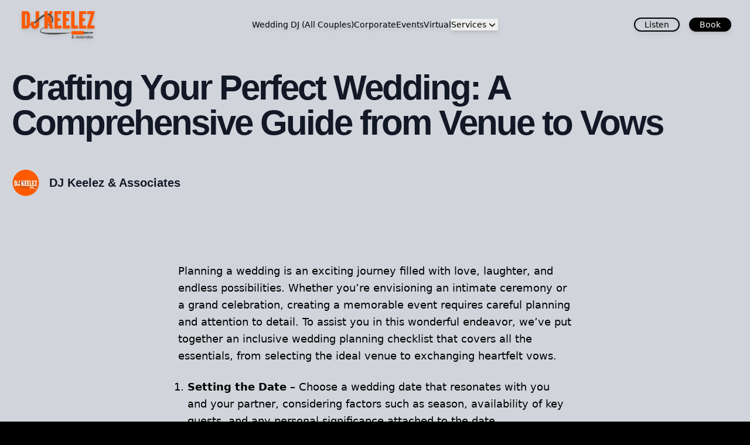

--- FILE ---
content_type: text/html; charset=utf-8
request_url: https://www.djkeelez.com/posts/crafting-your-perfect-wedding-a-comprehensive-guide-from-venue-to-vows
body_size: 12061
content:
<!DOCTYPE html><html lang="en"><head><meta charSet="utf-8"/><meta name="viewport" content="width=device-width"/><title>Crafting Your Perfect Wedding: A Comprehensive Guide from Venue to Vows<!-- --> | DJ Keelez Los Angeles Wedding DJ Blog</title><meta name="description" content="&lt;p&gt;Planning a wedding is an exciting journey filled with love, laughter, and endless possibilities. Whether you&amp;#8217;re envisioning an intimate ceremony or a grand celebration, creating a memorable event requires careful planning and attention to detail. To assist you in this wonderful endeavor, we&amp;#8217;ve put together an inclusive wedding planning checklist that covers all the essentials, [&amp;hellip;]&lt;/p&gt;
"/><meta name="keywords" content="Crafting Your Perfect Wedding: A Comprehensive Guide from Venue to Vows, Los Angeles wedding DJ blog, wedding DJ advice, Weddings"/><meta property="og:title" content="Crafting Your Perfect Wedding: A Comprehensive Guide from Venue to Vows | DJ Keelez Blog"/><meta property="og:description" content="&lt;p&gt;Planning a wedding is an exciting journey filled with love, laughter, and endless possibilities. Whether you&amp;#8217;re envisioning an intimate ceremony or a grand celebration, creating a memorable event requires careful planning and attention to detail. To assist you in this wonderful endeavor, we&amp;#8217;ve put together an inclusive wedding planning checklist that covers all the essentials, [&amp;hellip;]&lt;/p&gt;
"/><meta property="og:type" content="article"/><meta property="og:url" content="https://djkeelez.com/posts/crafting-your-perfect-wedding-a-comprehensive-guide-from-venue-to-vows"/><meta property="og:image" content="https://blog.djkeelez.com/wp-content/uploads/2024/02/justmarried.jpg"/><meta name="twitter:card" content="summary_large_image"/><meta name="twitter:title" content="Crafting Your Perfect Wedding: A Comprehensive Guide from Venue to Vows"/><meta name="twitter:description" content="&lt;p&gt;Planning a wedding is an exciting journey filled with love, laughter, and endless possibilities. Whether you&amp;#8217;re envisioning an intimate ceremony or a grand celebration, creating a memorable event requires careful planning and attention to detail. To assist you in this wonderful endeavor, we&amp;#8217;ve put together an inclusive wedding planning checklist that covers all the essentials, [&amp;hellip;]&lt;/p&gt;
"/><link rel="preload" as="image" imageSrcSet="/_next/image?url=https%3A%2F%2Fblog.djkeelez.com%2Fwp-content%2Fuploads%2F2024%2F02%2Fjustmarried.jpg&amp;w=384&amp;q=75 384w, /_next/image?url=https%3A%2F%2Fblog.djkeelez.com%2Fwp-content%2Fuploads%2F2024%2F02%2Fjustmarried.jpg&amp;w=640&amp;q=75 640w, /_next/image?url=https%3A%2F%2Fblog.djkeelez.com%2Fwp-content%2Fuploads%2F2024%2F02%2Fjustmarried.jpg&amp;w=750&amp;q=75 750w, /_next/image?url=https%3A%2F%2Fblog.djkeelez.com%2Fwp-content%2Fuploads%2F2024%2F02%2Fjustmarried.jpg&amp;w=828&amp;q=75 828w, /_next/image?url=https%3A%2F%2Fblog.djkeelez.com%2Fwp-content%2Fuploads%2F2024%2F02%2Fjustmarried.jpg&amp;w=1080&amp;q=75 1080w, /_next/image?url=https%3A%2F%2Fblog.djkeelez.com%2Fwp-content%2Fuploads%2F2024%2F02%2Fjustmarried.jpg&amp;w=1200&amp;q=75 1200w, /_next/image?url=https%3A%2F%2Fblog.djkeelez.com%2Fwp-content%2Fuploads%2F2024%2F02%2Fjustmarried.jpg&amp;w=1920&amp;q=75 1920w" imageSizes="(max-width: 768px) 100vw, (max-width: 1200px) 50vw, 372px"/><link rel="preload" as="image" imageSrcSet="/_next/image?url=%2F_next%2Fstatic%2Fmedia%2Fdjkeelez_assc_logo.8c30875e.png&amp;w=256&amp;q=75 1x, /_next/image?url=%2F_next%2Fstatic%2Fmedia%2Fdjkeelez_assc_logo.8c30875e.png&amp;w=384&amp;q=75 2x"/><meta name="next-head-count" content="15"/><link rel="preconnect" href="https://fonts.googleapis.com"/><link rel="preconnect" href="https://fonts.gstatic.com" crossorigin="anonymous"/><link rel="dns-prefetch" href="https://blog.djkeelez.com"/><link rel="dns-prefetch" href="https://www.googletagmanager.com"/><link href="https://fonts.googleapis.com/css2?family=Nunito+Sans:ital,opsz,wght@0,6..12,200..1000;1,6..12,200..1000&amp;display=swap" rel="stylesheet" media="print"/><noscript><link href="https://fonts.googleapis.com/css2?family=Nunito+Sans:ital,opsz,wght@0,6..12,200..1000;1,6..12,200..1000&amp;display=swap" rel="stylesheet"/></noscript><script type="application/ld+json">{"@context":"https://schema.org","@type":"LocalBusiness","@id":"https://djkeelez.com/#business","name":"DJ Keelez & Associates","alternateName":"DJ Keelez Los Angeles","description":"Best highly rated female DJ in Los Angeles specializing in LGBTQ+ weddings, culturally inclusive events, and luxury celebrations. 5-star rated professional DJ services.","url":"https://djkeelez.com","email":"info@djkeelez.com","address":{"@type":"PostalAddress","addressLocality":"Los Angeles","addressRegion":"CA","addressCountry":"US"},"geo":{"@type":"GeoCoordinates","latitude":"34.0522","longitude":"-118.2437"},"areaServed":["Los Angeles","Beverly Hills","Santa Monica","Hollywood","West Hollywood","Orange County","Palm Springs","San Diego"],"serviceType":["Los Angeles Wedding DJ","LGBTQ+ Wedding DJ Services","Female DJ Services","Culturally Inclusive Entertainment","Corporate Event DJ","Palm Springs Wedding DJ","Destination Wedding DJ","Los Angeles Female DJ"],"priceRange":"$$$","aggregateRating":{"@type":"AggregateRating","ratingValue":"5.0","reviewCount":"150"},"image":"https://djkeelez.com/djkeelez-headshot.jpg","logo":"https://djkeelez.com/djkeelez-logo.png","sameAs":["https://instagram.com/djkeelez","https://facebook.com/djkeelez","https://yelp.com/biz/dj-keelez"]}</script><link rel="preload" href="/_next/static/css/3f4ca98c473e7c51.css" as="style"/><link rel="stylesheet" href="/_next/static/css/3f4ca98c473e7c51.css" data-n-g=""/><link rel="preload" href="/_next/static/css/8ca7ed87bc39b00f.css" as="style"/><link rel="stylesheet" href="/_next/static/css/8ca7ed87bc39b00f.css" data-n-g=""/><link rel="preload" href="/_next/static/css/e818dae3a6ea2bd8.css" as="style"/><link rel="stylesheet" href="/_next/static/css/e818dae3a6ea2bd8.css" data-n-p=""/><noscript data-n-css=""></noscript><script defer="" nomodule="" src="/_next/static/chunks/polyfills-c67a75d1b6f99dc8.js"></script><script src="/_next/static/chunks/webpack-7d881f04bcd26f27.js" defer=""></script><script src="/_next/static/chunks/vendors-4d47d976676307d7.js" defer=""></script><script src="/_next/static/chunks/main-abe55ac6d8f06644.js" defer=""></script><script src="/_next/static/chunks/pages/_app-49f5d5bd80610c4a.js" defer=""></script><script src="/_next/static/chunks/508-cf48839bd1cc3f3f.js" defer=""></script><script src="/_next/static/chunks/307-1a93cbf72a616257.js" defer=""></script><script src="/_next/static/chunks/pages/posts/%5Bslug%5D-e11e1b5fd3f8977c.js" defer=""></script><script src="/_next/static/IyFviJsdwp6bHtMICHzoR/_buildManifest.js" defer=""></script><script src="/_next/static/IyFviJsdwp6bHtMICHzoR/_ssgManifest.js" defer=""></script></head><body><div id="__next"><div class="scroll-smooth bg-gray-300 fade-in w-full"><header class="fixed top-0 left-0 right-0 z-50 justify-start space-x-10 drop-shadow-md"><nav class="mx-auto flex items-center justify-between p-3 lg:px-8 bg-opacity-90 transition-all duration-200 bg-transparent" aria-label="Global"><div class="flex lg:flex-1"><a class="flex" href="/"><span class="sr-only">DJ Keelez &amp; Associates</span><img alt="DJ Keelez Los Angeles - Best highly rated female wedding DJ specializing in LGBTQ+ and culturally inclusive celebrations" srcSet="/_next/image?url=%2F_next%2Fstatic%2Fmedia%2Fdjkeelez_assc_logo.8c30875e.png&amp;w=256&amp;q=75 1x, /_next/image?url=%2F_next%2Fstatic%2Fmedia%2Fdjkeelez_assc_logo.8c30875e.png&amp;w=384&amp;q=75 2x" src="/_next/image?url=%2F_next%2Fstatic%2Fmedia%2Fdjkeelez_assc_logo.8c30875e.png&amp;w=384&amp;q=75" width="135" height="44" decoding="async" data-nimg="1" style="color:transparent"/></a></div><div class="flex lg:hidden"><button type="button" class="-m-2.5 inline-flex items-center justify-center rounded-md p-2.5 text-black"><span class="sr-only">Open main menu</span><div class="w-6 h-6 flex flex-col justify-center space-y-1"><div class="w-6 h-0.5 bg-black"></div><div class="w-6 h-0.5 bg-black"></div><div class="w-6 h-0.5 bg-black"></div></div></button></div><div class="hidden lg:flex lg:gap-x-12"><a class="text-sm" href="/wedding-dj">Wedding DJ (All Couples)</a><a class="text-sm" href="/corporate-event-dj">Corporate</a><a class="text-sm" href="/event-dj">Events</a><a class="text-sm" href="/virtual-event-dj">Virtual</a><div class="relative" data-headlessui-state=""><button class="flex items-center gap-x-1 text-sm " type="button" aria-expanded="false" data-headlessui-state="">Services<svg xmlns="http://www.w3.org/2000/svg" viewBox="0 0 20 20" fill="currentColor" aria-hidden="true" data-slot="icon" class="h-5 w-5 flex-none "><path fill-rule="evenodd" d="M5.22 8.22a.75.75 0 0 1 1.06 0L10 11.94l3.72-3.72a.75.75 0 1 1 1.06 1.06l-4.25 4.25a.75.75 0 0 1-1.06 0L5.22 9.28a.75.75 0 0 1 0-1.06Z" clip-rule="evenodd"></path></svg></button></div></div><div hidden="" style="position:fixed;top:1px;left:1px;width:1px;height:0;padding:0;margin:-1px;overflow:hidden;clip:rect(0, 0, 0, 0);white-space:nowrap;border-width:0;display:none"></div><div class="hidden lg:flex lg:flex-1 lg:justify-end"><a class="ml-4 text-sm font-medium border-2 px-4 rounded-full border-black text-black transition duration-500 hover:scale-110" href="/about#associatedjs">Listen</a><a class="ml-4 text-sm font-medium border-2 px-4 rounded-full border-black text-white bg-black transition duration-500 hover:scale-110" href="/contact">Book</a></div></nav><div hidden="" style="position:fixed;top:1px;left:1px;width:1px;height:0;padding:0;margin:-1px;overflow:hidden;clip:rect(0, 0, 0, 0);white-space:nowrap;border-width:0;display:none"></div></header><div class="h-[5rem]"></div><main><div class="max-w-7xl mx-auto px-5"><article><div class="text-djk-gray"><h1 class="mt-10 text-4xl md:text-5xl lg:text-6xl font-bold tracking-tighter leading-tight md:leading-none mb-12 text-center md:text-left">Crafting Your Perfect Wedding: A Comprehensive Guide from Venue to Vows</h1><div class="hidden md:block md:mb-12"><div class="flex items-center"><div class="w-12 h-12 relative mr-4"><img alt="DJ Keelez" sizes="48px" srcSet="/_next/image?url=%2FDJKeelez_2018-logo_circle_reg.png&amp;w=16&amp;q=75 16w, /_next/image?url=%2FDJKeelez_2018-logo_circle_reg.png&amp;w=32&amp;q=75 32w, /_next/image?url=%2FDJKeelez_2018-logo_circle_reg.png&amp;w=48&amp;q=75 48w, /_next/image?url=%2FDJKeelez_2018-logo_circle_reg.png&amp;w=64&amp;q=75 64w, /_next/image?url=%2FDJKeelez_2018-logo_circle_reg.png&amp;w=96&amp;q=75 96w, /_next/image?url=%2FDJKeelez_2018-logo_circle_reg.png&amp;w=128&amp;q=75 128w, /_next/image?url=%2FDJKeelez_2018-logo_circle_reg.png&amp;w=256&amp;q=75 256w, /_next/image?url=%2FDJKeelez_2018-logo_circle_reg.png&amp;w=384&amp;q=75 384w, /_next/image?url=%2FDJKeelez_2018-logo_circle_reg.png&amp;w=640&amp;q=75 640w, /_next/image?url=%2FDJKeelez_2018-logo_circle_reg.png&amp;w=750&amp;q=75 750w, /_next/image?url=%2FDJKeelez_2018-logo_circle_reg.png&amp;w=828&amp;q=75 828w, /_next/image?url=%2FDJKeelez_2018-logo_circle_reg.png&amp;w=1080&amp;q=75 1080w, /_next/image?url=%2FDJKeelez_2018-logo_circle_reg.png&amp;w=1200&amp;q=75 1200w, /_next/image?url=%2FDJKeelez_2018-logo_circle_reg.png&amp;w=1920&amp;q=75 1920w" src="/_next/image?url=%2FDJKeelez_2018-logo_circle_reg.png&amp;w=1920&amp;q=75" decoding="async" data-nimg="fill" class="rounded-full object-cover" loading="lazy" style="position:absolute;height:100%;width:100%;left:0;top:0;right:0;bottom:0;color:transparent"/></div><div class="text-xl font-bold text-keelez-gray"><h4>DJ Keelez<!-- --> &amp; Associates</h4></div></div></div><div class="mb-8 md:mb-16 sm:mx-0"><div class="relative w-full aspect-[16/9] rounded-2xl overflow-hidden"><img alt="Crafting Your Perfect Wedding: A Comprehensive Guide from Venue to Vows" sizes="(max-width: 768px) 100vw, (max-width: 1200px) 50vw, 372px" srcSet="/_next/image?url=https%3A%2F%2Fblog.djkeelez.com%2Fwp-content%2Fuploads%2F2024%2F02%2Fjustmarried.jpg&amp;w=384&amp;q=75 384w, /_next/image?url=https%3A%2F%2Fblog.djkeelez.com%2Fwp-content%2Fuploads%2F2024%2F02%2Fjustmarried.jpg&amp;w=640&amp;q=75 640w, /_next/image?url=https%3A%2F%2Fblog.djkeelez.com%2Fwp-content%2Fuploads%2F2024%2F02%2Fjustmarried.jpg&amp;w=750&amp;q=75 750w, /_next/image?url=https%3A%2F%2Fblog.djkeelez.com%2Fwp-content%2Fuploads%2F2024%2F02%2Fjustmarried.jpg&amp;w=828&amp;q=75 828w, /_next/image?url=https%3A%2F%2Fblog.djkeelez.com%2Fwp-content%2Fuploads%2F2024%2F02%2Fjustmarried.jpg&amp;w=1080&amp;q=75 1080w, /_next/image?url=https%3A%2F%2Fblog.djkeelez.com%2Fwp-content%2Fuploads%2F2024%2F02%2Fjustmarried.jpg&amp;w=1200&amp;q=75 1200w, /_next/image?url=https%3A%2F%2Fblog.djkeelez.com%2Fwp-content%2Fuploads%2F2024%2F02%2Fjustmarried.jpg&amp;w=1920&amp;q=75 1920w" src="/_next/image?url=https%3A%2F%2Fblog.djkeelez.com%2Fwp-content%2Fuploads%2F2024%2F02%2Fjustmarried.jpg&amp;w=1920&amp;q=75" decoding="async" data-nimg="fill" class="object-cover object-cover" style="position:absolute;height:100%;width:100%;left:0;top:0;right:0;bottom:0;color:transparent;background-size:cover;background-position:50% 50%;background-repeat:no-repeat;background-image:url(&quot;data:image/svg+xml;charset=utf-8,%3Csvg xmlns=&#x27;http%3A//www.w3.org/2000/svg&#x27;%3E%3Cimage style=&#x27;filter:blur(20px)&#x27; x=&#x27;0&#x27; y=&#x27;0&#x27; height=&#x27;100%25&#x27; width=&#x27;100%25&#x27; href=&#x27;[data-uri]&#x27;/%3E%3C/svg%3E&quot;)"/></div></div><div class="max-w-2xl mx-auto"><div class="block md:hidden mb-6"><div class="flex items-center"><div class="w-12 h-12 relative mr-4"><img alt="DJ Keelez" sizes="48px" srcSet="/_next/image?url=%2FDJKeelez_2018-logo_circle_reg.png&amp;w=16&amp;q=75 16w, /_next/image?url=%2FDJKeelez_2018-logo_circle_reg.png&amp;w=32&amp;q=75 32w, /_next/image?url=%2FDJKeelez_2018-logo_circle_reg.png&amp;w=48&amp;q=75 48w, /_next/image?url=%2FDJKeelez_2018-logo_circle_reg.png&amp;w=64&amp;q=75 64w, /_next/image?url=%2FDJKeelez_2018-logo_circle_reg.png&amp;w=96&amp;q=75 96w, /_next/image?url=%2FDJKeelez_2018-logo_circle_reg.png&amp;w=128&amp;q=75 128w, /_next/image?url=%2FDJKeelez_2018-logo_circle_reg.png&amp;w=256&amp;q=75 256w, /_next/image?url=%2FDJKeelez_2018-logo_circle_reg.png&amp;w=384&amp;q=75 384w, /_next/image?url=%2FDJKeelez_2018-logo_circle_reg.png&amp;w=640&amp;q=75 640w, /_next/image?url=%2FDJKeelez_2018-logo_circle_reg.png&amp;w=750&amp;q=75 750w, /_next/image?url=%2FDJKeelez_2018-logo_circle_reg.png&amp;w=828&amp;q=75 828w, /_next/image?url=%2FDJKeelez_2018-logo_circle_reg.png&amp;w=1080&amp;q=75 1080w, /_next/image?url=%2FDJKeelez_2018-logo_circle_reg.png&amp;w=1200&amp;q=75 1200w, /_next/image?url=%2FDJKeelez_2018-logo_circle_reg.png&amp;w=1920&amp;q=75 1920w" src="/_next/image?url=%2FDJKeelez_2018-logo_circle_reg.png&amp;w=1920&amp;q=75" decoding="async" data-nimg="fill" class="rounded-full object-cover" loading="lazy" style="position:absolute;height:100%;width:100%;left:0;top:0;right:0;bottom:0;color:transparent"/></div><div class="text-xl font-bold text-keelez-gray"><h4>DJ Keelez<!-- --> &amp; Associates</h4></div></div></div></div></div><div class="max-w-2xl mx-auto text-djk-gray"><div class="post-body_content__3S5X_">
<p>Planning a wedding is an exciting journey filled with love, laughter, and endless possibilities. Whether you&#8217;re envisioning an intimate ceremony or a grand celebration, creating a memorable event requires careful planning and attention to detail. To assist you in this wonderful endeavor, we&#8217;ve put together an inclusive wedding planning checklist that covers all the essentials, from selecting the ideal venue to exchanging heartfelt vows.</p>



<ol class="wp-block-list">
<li><strong>Setting the Date</strong> &#8211; Choose a wedding date that resonates with you and your partner, considering factors such as season, availability of key guests, and any personal significance attached to the date.<br></li>



<li><strong>Selecting the Venue</strong> &#8211; Explore diverse venue options that align with your vision and budget, whether it&#8217;s a serene garden, a chic urban loft, or a picturesque beachfront location. For those in Los Angeles, consider iconic venues like <a href="https://ebellofla.org/" target="_blank" rel="noreferrer noopener">The Ebell of Los Angeles</a> or <a href="https://www.belairbayclub.com/" target="_blank" rel="noreferrer noopener">Bel-Air Bay Club</a>.<br></li>



<li><strong>Hiring Vendors</strong> &#8211; Research and book reputable vendors who embrace diversity and inclusion, such as photographers, caterers, florists, and DJs. Consider <a href="http://toddjdanforth.com/" target="_blank" rel="noreferrer noopener">Todd Danforth Photography</a> for stunning photography, <a href="http://www.exquisitocatering.com/" target="_blank" rel="noreferrer noopener">Exquisito Catering</a> for exquisite culinary experiences, <a href="https://www.oceanicflowers.com/" target="_blank" rel="noreferrer noopener">Oceanic Flowers</a> for breathtaking floral arrangements, <a href="http://www.djkeelez.com/" target="_blank" rel="noreferrer noopener">DJ Keelez and Associates</a> for professional DJ services that cater to all couples, and <a href="https://www.heartthrobweddings.com/" target="_blank" rel="noreferrer noopener">Heartthrob Events</a> as an inclusive wedding planner that celebrates love in all its forms.<br></li>



<li><strong>Designing the Décor</strong> &#8211; Create a personalized aesthetic for your wedding decor, incorporating elements like color palettes, floral arrangements, lighting, and signage. Infuse your personalities and love story into every detail to make your celebration truly unique.<br></li>



<li><strong>Choosing Attire and Accessories</strong> &#8211; Find wedding attire that reflects your style and identity, whether it&#8217;s a traditional gown, a sleek suit, or a non-binary ensemble. Don&#8217;t forget to accessorize with shoes, jewelry, and other adornments to complete your look. Consider checking out <a href="https://suitshop.com/" target="_blank" rel="noreferrer noopener">SuitShop</a> for a wide selection of stylish suits and accessories. Plus, as a bonus, clients of <a href="http://www.djkeelez.com/" target="_blank" rel="noreferrer noopener">DJ Keelez and Associates</a> receive an exclusive 10% discount!<br></li>



<li><strong>Planning the Ceremony</strong> &#8211; Collaborate with your officiant to craft a meaningful ceremony script that celebrates your love and commitment. Discuss ceremonial rituals, readings, music selections, and any other special touches that hold significance for you both.<br></li>



<li><strong>Organizing the Reception</strong> &#8211; Plan a reception that fosters inclusivity and joy for all guests, regardless of their backgrounds or identities. Coordinate with your venue and vendors to create a welcoming atmosphere and an engaging itinerary for the celebration.<br></li>



<li><strong>Managing Logistics</strong> &#8211; Address logistical details such as transportation, accommodations, guest seating arrangements, RSVP tracking, and accessibility considerations. Stay organized with a comprehensive timeline and checklist to ensure a smooth and stress-free experience.<br></li>



<li><strong>Finalizing Legalities</strong> &#8211; Complete all necessary legal requirements for your marriage to be officially recognized, including obtaining marriage licenses and reviewing vendor contracts. Confirm payment schedules and any additional paperwork to avoid last-minute complications.<br></li>



<li><strong>Celebrating Your Love</strong> &#8211; On your wedding day, focus on savoring each moment with your partner, loved ones, and chosen family. Embrace the love, laughter, and happiness that surround you as you embark on this beautiful journey together. Remember to let loose and have fun on the dance floor! Your energy sets the tone for the entire celebration, so staying there to keep the party hype and engaging with your guests will create unforgettable memories for everyone involved. Whether you&#8217;re showcasing your signature moves or simply swaying to the music, enjoy every beat and celebrate your love in style!</li>
</ol>


<div class="wp-block-image">
<figure class="aligncenter size-large"><img loading="lazy" decoding="async" width="683" height="1024" src="http://44.243.41.223/wp-content/uploads/2024/02/ellie-cooper-sEKivKUGAYQ-unsplash-683x1024.jpg" alt="" class="wp-image-20806" srcset="https://blog.djkeelez.com/wp-content/uploads/2024/02/ellie-cooper-sEKivKUGAYQ-unsplash-683x1024.jpg 683w, https://blog.djkeelez.com/wp-content/uploads/2024/02/ellie-cooper-sEKivKUGAYQ-unsplash-200x300.jpg 200w, https://blog.djkeelez.com/wp-content/uploads/2024/02/ellie-cooper-sEKivKUGAYQ-unsplash-768x1152.jpg 768w, https://blog.djkeelez.com/wp-content/uploads/2024/02/ellie-cooper-sEKivKUGAYQ-unsplash-81x122.jpg 81w, https://blog.djkeelez.com/wp-content/uploads/2024/02/ellie-cooper-sEKivKUGAYQ-unsplash.jpg 1000w" sizes="auto, (max-width: 683px) 100vw, 683px" /></figure></div>


<p>With this inclusive wedding planning checklist, tailored specifically to your unique vision and preferences, you can create a celebration that not only reflects your personalities but also ensures an unforgettable night for you and your guests. Hiring a planner such as <a href="https://moxiebrightevents.com/" target="_blank" rel="noreferrer noopener">Moxie Bright Events</a> will alleviate much of the stress, as they will expertly handle many of these details for you, allowing you to fully immerse yourselves in the joy of the occasion. Remember to stay true to yourselves, communicate openly with each other, and embrace the excitement of this special journey. Congratulations on your upcoming wedding, and may your union be filled with love, happiness, and countless cherished memories.</p>
</div></div><footer><div class="max-w-2xl mx-auto text-gray-300 text-xs italic font-semibold"><p class="mt-8 text-lg font-bold">Tagged<span class="ml-4 font-normal">dj services</span><span class="ml-4 font-normal">LGBT wedding DJ</span><span class="ml-4 font-normal">Los Angeles wedding dj</span><span class="ml-4 font-normal">los angeles wedding dj prices</span><span class="ml-4 font-normal">wedding DJ</span><span class="ml-4 font-normal">wedding dj los angeles prices</span></p></div></footer></article><hr class="border-accent-2 mt-14 mb-12"/><section class="text-djk-gray"><h2 class="mb-8 text-5xl font-bold tracking-tighter leading-tight">Weddings, events and updates</h2><p class="my-5 text-xl">Our latest stories to get you your special event</p><div class="grid grid-cols-1 md:grid-cols-2 md:gap-x-8 lg:gap-x-16 gap-y-10 md:gap-y-16 mb-16 "><div class="text-djk-gray"><div class="mb-5"><div class="relative w-full aspect-[16/9] rounded-2xl overflow-hidden"><a aria-label="Behind the Scenes: A Day in the Life of a Los Angeles DJ" href="/posts/behind-the-scenes-a-day-in-the-life-of-a-los-angeles-dj"><img alt="Behind the Scenes: A Day in the Life of a Los Angeles DJ" sizes="(max-width: 768px) 100vw, (max-width: 1200px) 50vw, 372px" srcSet="/_next/image?url=https%3A%2F%2Fblog.djkeelez.com%2Fwp-content%2Fuploads%2F2025%2F08%2Funnamed-1.jpg&amp;w=384&amp;q=75 384w, /_next/image?url=https%3A%2F%2Fblog.djkeelez.com%2Fwp-content%2Fuploads%2F2025%2F08%2Funnamed-1.jpg&amp;w=640&amp;q=75 640w, /_next/image?url=https%3A%2F%2Fblog.djkeelez.com%2Fwp-content%2Fuploads%2F2025%2F08%2Funnamed-1.jpg&amp;w=750&amp;q=75 750w, /_next/image?url=https%3A%2F%2Fblog.djkeelez.com%2Fwp-content%2Fuploads%2F2025%2F08%2Funnamed-1.jpg&amp;w=828&amp;q=75 828w, /_next/image?url=https%3A%2F%2Fblog.djkeelez.com%2Fwp-content%2Fuploads%2F2025%2F08%2Funnamed-1.jpg&amp;w=1080&amp;q=75 1080w, /_next/image?url=https%3A%2F%2Fblog.djkeelez.com%2Fwp-content%2Fuploads%2F2025%2F08%2Funnamed-1.jpg&amp;w=1200&amp;q=75 1200w, /_next/image?url=https%3A%2F%2Fblog.djkeelez.com%2Fwp-content%2Fuploads%2F2025%2F08%2Funnamed-1.jpg&amp;w=1920&amp;q=75 1920w" src="/_next/image?url=https%3A%2F%2Fblog.djkeelez.com%2Fwp-content%2Fuploads%2F2025%2F08%2Funnamed-1.jpg&amp;w=1920&amp;q=75" decoding="async" data-nimg="fill" class="object-cover object-cover" loading="lazy" style="position:absolute;height:100%;width:100%;left:0;top:0;right:0;bottom:0;color:transparent;background-size:cover;background-position:50% 50%;background-repeat:no-repeat;background-image:url(&quot;data:image/svg+xml;charset=utf-8,%3Csvg xmlns=&#x27;http%3A//www.w3.org/2000/svg&#x27;%3E%3Cimage style=&#x27;filter:blur(20px)&#x27; x=&#x27;0&#x27; y=&#x27;0&#x27; height=&#x27;100%25&#x27; width=&#x27;100%25&#x27; href=&#x27;[data-uri]&#x27;/%3E%3C/svg%3E&quot;)"/></a></div></div><h3 class="text-lg mb-3 leading-snug uppercase"><a class="hover:underline font-semibold" href="/posts/behind-the-scenes-a-day-in-the-life-of-a-los-angeles-dj">Behind the Scenes: A Day in the Life of a Los Angeles DJ</a></h3><div class="text-lg leading-relaxed mb-3"><p>Most people see the lights, the packed dance floor, and the moment the perfect song drops. But what they don’t see is everything that happens before and after that magic moment — the hours of planning, prepping, driving through LA traffic with gear in the back, and working with other vendors to make the night [&hellip;]</p>
</div><a class="hover:underline" href="/posts/behind-the-scenes-a-day-in-the-life-of-a-los-angeles-dj"><p class="font-semibold text-s text-keelez">Read full article</p></a></div><div class="text-djk-gray"><div class="mb-5"><div class="relative w-full aspect-[16/9] rounded-2xl overflow-hidden"><a aria-label="The Ultimate Guide to Booking a Los Angeles DJ for Your Event" href="/posts/the-ultimate-guide-to-booking-a-los-angeles-dj-for-your-event"><img alt="The Ultimate Guide to Booking a Los Angeles DJ for Your Event" sizes="(max-width: 768px) 100vw, (max-width: 1200px) 50vw, 372px" srcSet="/_next/image?url=https%3A%2F%2Fblog.djkeelez.com%2Fwp-content%2Fuploads%2F2025%2F08%2Funnamed.png&amp;w=384&amp;q=75 384w, /_next/image?url=https%3A%2F%2Fblog.djkeelez.com%2Fwp-content%2Fuploads%2F2025%2F08%2Funnamed.png&amp;w=640&amp;q=75 640w, /_next/image?url=https%3A%2F%2Fblog.djkeelez.com%2Fwp-content%2Fuploads%2F2025%2F08%2Funnamed.png&amp;w=750&amp;q=75 750w, /_next/image?url=https%3A%2F%2Fblog.djkeelez.com%2Fwp-content%2Fuploads%2F2025%2F08%2Funnamed.png&amp;w=828&amp;q=75 828w, /_next/image?url=https%3A%2F%2Fblog.djkeelez.com%2Fwp-content%2Fuploads%2F2025%2F08%2Funnamed.png&amp;w=1080&amp;q=75 1080w, /_next/image?url=https%3A%2F%2Fblog.djkeelez.com%2Fwp-content%2Fuploads%2F2025%2F08%2Funnamed.png&amp;w=1200&amp;q=75 1200w, /_next/image?url=https%3A%2F%2Fblog.djkeelez.com%2Fwp-content%2Fuploads%2F2025%2F08%2Funnamed.png&amp;w=1920&amp;q=75 1920w" src="/_next/image?url=https%3A%2F%2Fblog.djkeelez.com%2Fwp-content%2Fuploads%2F2025%2F08%2Funnamed.png&amp;w=1920&amp;q=75" decoding="async" data-nimg="fill" class="object-cover object-cover" loading="lazy" style="position:absolute;height:100%;width:100%;left:0;top:0;right:0;bottom:0;color:transparent;background-size:cover;background-position:50% 50%;background-repeat:no-repeat;background-image:url(&quot;data:image/svg+xml;charset=utf-8,%3Csvg xmlns=&#x27;http%3A//www.w3.org/2000/svg&#x27;%3E%3Cimage style=&#x27;filter:blur(20px)&#x27; x=&#x27;0&#x27; y=&#x27;0&#x27; height=&#x27;100%25&#x27; width=&#x27;100%25&#x27; href=&#x27;[data-uri]&#x27;/%3E%3C/svg%3E&quot;)"/></a></div></div><h3 class="text-lg mb-3 leading-snug uppercase"><a class="hover:underline font-semibold" href="/posts/the-ultimate-guide-to-booking-a-los-angeles-dj-for-your-event">The Ultimate Guide to Booking a Los Angeles DJ for Your Event</a></h3><div class="text-lg leading-relaxed mb-3"><p>Los Angeles doesn’t do “average.” This is the city of movie premieres, celebrity weddings, rooftop parties, luxury brand launches, wrap parties that go until sunrise, and store openings that feel like mini music festivals. In a place where every event competes with Hollywood-level production, you need more than just someone to press play. You need [&hellip;]</p>
</div><a class="hover:underline" href="/posts/the-ultimate-guide-to-booking-a-los-angeles-dj-for-your-event"><p class="font-semibold text-s text-keelez">Read full article</p></a></div></div></section></div></main><footer class="bg-black" aria-labelledby="footer-heading"><h2 id="footer-heading" class="sr-only">Footer</h2><div class="mx-auto max-w-7xl px-6 pb-8 pt-16 sm:pt-24 lg:px-8 lg:pt-32"><div class="xl:grid xl:grid-cols-3 xl:gap-8"><img alt="DJ Keelez &amp; Associates Logo" srcSet="/_next/image?url=%2F_next%2Fstatic%2Fmedia%2Fdjkeelez_assc_logo.8c30875e.png&amp;w=256&amp;q=75 1x, /_next/image?url=%2F_next%2Fstatic%2Fmedia%2Fdjkeelez_assc_logo.8c30875e.png&amp;w=384&amp;q=75 2x" src="/_next/image?url=%2F_next%2Fstatic%2Fmedia%2Fdjkeelez_assc_logo.8c30875e.png&amp;w=384&amp;q=75" width="135" height="44" decoding="async" data-nimg="1" style="color:transparent"/><div class="mt-16 grid grid-cols-2 gap-8 xl:col-span-2 xl:mt-0"><div class="md:grid md:grid-cols-2 md:gap-8"><div><h3 class="text-sm font-semibold leading-6 text-white">About</h3><ul role="list" class="mt-6 space-y-4"><li><a href="/about" class="text-sm leading-6 text-gray-400 hover:text-white">About</a></li><li><a href="/los-angeles-wedding" class="text-sm leading-6 text-gray-400 hover:text-white">Wedding, Events and Updates</a></li><li><a href="/contact#FAQs" class="text-sm leading-6 text-gray-400 hover:text-white">FAQs</a></li><li><a href="/contact#book" class="text-sm leading-6 text-gray-400 hover:text-white">Contact</a></li></ul></div><div class="mt-10 md:mt-0"><h3 class="text-sm font-semibold leading-6 text-white">Services</h3><ul role="list" class="mt-6 space-y-4"><li><a href="/wedding-dj" class="text-sm leading-6 text-gray-400 hover:text-white">Weddings</a></li><li><a href="/corporate-event-dj" class="text-sm leading-6 text-gray-400 hover:text-white">Corporate</a></li><li><a href="/event-dj" class="text-sm leading-6 text-gray-400 hover:text-white">Events</a></li><li><a href="/virtual-event-dj" class="text-sm leading-6 text-gray-400 hover:text-white">Virtual</a></li></ul></div></div><div class="md:grid md:grid-cols-2 md:gap-8"><div><h3 class="text-sm font-semibold leading-6 text-white">Music</h3><ul role="list" class="mt-6 space-y-4"><li><a href="about#associatedjs" class="text-sm leading-6 text-gray-400 hover:text-white">DJ Keelez</a></li><li><a href="about#associatedjs" class="text-sm leading-6 text-gray-400 hover:text-white">Associate DJs</a></li><li><a href="about#associatedjs" class="text-sm leading-6 text-gray-400 hover:text-white">DJ Mixes</a></li></ul></div><div class="mt-10 md:mt-0"><h3 class="text-sm font-semibold leading-6 text-white">Upgrades</h3><ul role="list" class="mt-6 space-y-4"><li><a href="about#associatedjs" class="text-sm leading-6 text-gray-400 hover:text-white">Additional DJs</a></li><li><a href="/upgrades" class="text-sm leading-6 text-gray-400 hover:text-white">Break Dancers</a></li><li><a href="/upgrades" class="text-sm leading-6 text-gray-400 hover:text-white">Live Entertainment</a></li><li><a href="/upgrades" class="text-sm leading-6 text-gray-400 hover:text-white">DJ Lessons</a></li><li><a href="/upgrades" class="text-sm leading-6 text-gray-400 hover:text-white">Lighting</a></li><li><a href="/upgrades" class="text-sm leading-6 text-gray-400 hover:text-white">High Quality Sound</a></li><li><a href="/upgrades" class="text-sm leading-6 text-gray-400 hover:text-white">Photo Booth</a></li><li><a href="/upgrades" class="text-sm leading-6 text-gray-400 hover:text-white">Karaoke</a></li></ul></div></div></div></div><div class="mt-16 border-t border-white/10 pt-8 sm:mt-20 lg:mt-24 lg:flex lg:items-center lg:justify-between"><div><h3 class="text-lg font-semibold leading-6 text-gray-400">DJ Keelez &amp; Associates</h3><p class="mt-2 text-sm leading-6 text-gray-400">Best DJ in Los Angeles for Weddings, Corporate, Parties, Festivals, Virtual and more! LGBTQ+ Wedding and Event Experts.</p></div><div class="mt-6 sm:flex sm:max-w-md lg:mt-0"><div class="mt-4 sm:mt-0 sm:ml-4 sm:flex-shrink-0"><a alt="book DJ keelez" class="mt-5 text-sm flex font-semibold transition duration-500 hover:scale-105 hover:text-keelez-orange bg-white text-black p-3 rounded-full drop-shadow-md" href="/contact">Book a DJ</a></div></div></div><div class="mt-8 border-t border-gray-400 pt-8 md:flex md:items-center md:justify-between"><div class="flex space-x-6 md:order-2"><a href="https://www.facebook.com/DJKeelez/" class="text-gray-300 hover:text-keelez-orange" target="__blank"><span class="sr-only">Facebook</span><svg fill="currentColor" viewBox="0 0 24 24" class="h-6 w-6" aria-hidden="true"><path fill-rule="evenodd" d="M22 12c0-5.523-4.477-10-10-10S2 6.477 2 12c0 4.991 3.657 9.128 8.438 9.878v-6.987h-2.54V12h2.54V9.797c0-2.506 1.492-3.89 3.777-3.89 1.094 0 2.238.195 2.238.195v2.46h-1.26c-1.243 0-1.63.771-1.63 1.562V12h2.773l-.443 2.89h-2.33v6.988C18.343 21.128 22 16.991 22 12z" clip-rule="evenodd"></path></svg></a><a href="https://www.instagram.com/djkeelez/" class="text-gray-300 hover:text-keelez-orange" target="__blank"><span class="sr-only">Instagram</span><svg fill="currentColor" viewBox="0 0 24 24" class="h-6 w-6" aria-hidden="true"><path fill-rule="evenodd" d="M12.315 2c2.43 0 2.784.013 3.808.06 1.064.049 1.791.218 2.427.465a4.902 4.902 0 011.772 1.153 4.902 4.902 0 011.153 1.772c.247.636.416 1.363.465 2.427.048 1.067.06 1.407.06 4.123v.08c0 2.643-.012 2.987-.06 4.043-.049 1.064-.218 1.791-.465 2.427a4.902 4.902 0 01-1.153 1.772 4.902 4.902 0 01-1.772 1.153c-.636.247-1.363.416-2.427.465-1.067.048-1.407.06-4.123.06h-.08c-2.643 0-2.987-.012-4.043-.06-1.064-.049-1.791-.218-2.427-.465a4.902 4.902 0 01-1.772-1.153 4.902 4.902 0 01-1.153-1.772c-.247-.636-.416-1.363-.465-2.427-.047-1.024-.06-1.379-.06-3.808v-.63c0-2.43.013-2.784.06-3.808.049-1.064.218-1.791.465-2.427a4.902 4.902 0 011.153-1.772A4.902 4.902 0 015.45 2.525c.636-.247 1.363-.416 2.427-.465C8.901 2.013 9.256 2 11.685 2h.63zm-.081 1.802h-.468c-2.456 0-2.784.011-3.807.058-.975.045-1.504.207-1.857.344-.467.182-.8.398-1.15.748-.35.35-.566.683-.748 1.15-.137.353-.3.882-.344 1.857-.047 1.023-.058 1.351-.058 3.807v.468c0 2.456.011 2.784.058 3.807.045.975.207 1.504.344 1.857.182.466.399.8.748 1.15.35.35.683.566 1.15.748.353.137.882.3 1.857.344 1.054.048 1.37.058 4.041.058h.08c2.597 0 2.917-.01 3.96-.058.976-.045 1.505-.207 1.858-.344.466-.182.8-.398 1.15-.748.35-.35.566-.683.748-1.15.137-.353.3-.882.344-1.857.048-1.055.058-1.37.058-4.041v-.08c0-2.597-.01-2.917-.058-3.96-.045-.976-.207-1.505-.344-1.858a3.097 3.097 0 00-.748-1.15 3.098 3.098 0 00-1.15-.748c-.353-.137-.882-.3-1.857-.344-1.023-.047-1.351-.058-3.807-.058zM12 6.865a5.135 5.135 0 110 10.27 5.135 5.135 0 010-10.27zm0 1.802a3.333 3.333 0 100 6.666 3.333 3.333 0 000-6.666zm5.338-3.205a1.2 1.2 0 110 2.4 1.2 1.2 0 010-2.4z" clip-rule="evenodd"></path></svg></a><a href="https://www.youtube.com/djkeelez" class="text-gray-300 hover:text-keelez-orange" target="__blank"><span class="sr-only">YouTube</span><svg fill="currentColor" viewBox="0 0 24 24" class="h-6 w-6" aria-hidden="true"><path fill-rule="evenodd" d="M19.812 5.418c.861.23 1.538.907 1.768 1.768C21.998 8.746 22 12 22 12s0 3.255-.418 4.814a2.504 2.504 0 0 1-1.768 1.768c-1.56.419-7.814.419-7.814.419s-6.255 0-7.814-.419a2.505 2.505 0 0 1-1.768-1.768C2 15.255 2 12 2 12s0-3.255.417-4.814a2.507 2.507 0 0 1 1.768-1.768C5.744 5 11.998 5 11.998 5s6.255 0 7.814.418ZM15.194 12 10 15V9l5.194 3Z" clip-rule="evenodd"></path></svg></a><a href="https://www.yelp.com/biz/dj-keelez-and-associates-los-angeles?" class="text-gray-300 hover:text-keelez-orange" target="__blank"><span class="sr-only">Yelp</span><svg fill="currentColor" viewBox="0 0 24 24" class="h-6 w-6" aria-hidden="true"><path fill-rule="evenodd" d="m9.206 17.662v1.7q-.014 3.908-.08 4.08c-.113.286-.369.493-.678.535h-.004c-.03.001-.066.001-.102.001-.844 0-1.645-.188-2.362-.524l.034.014c-.844-.242-1.573-.653-2.181-1.196l.005.005c-.113-.131-.193-.294-.226-.474l-.001-.006c-.001-.015-.002-.033-.002-.05 0-.107.02-.209.057-.303l-.002.006c.139-.238.29-.444.459-.633l-.003.004q.4-.495 2.422-2.891.014 0 .8-.937c.13-.165.313-.282.523-.327l.006-.001c.076-.017.163-.027.252-.027.148 0 .289.027.419.077l-.008-.003c.205.082.375.216.499.385l.002.003c.107.144.171.325.171.522 0 .014 0 .029-.001.043v-.002zm-1.995-3.36v.03c0 .432-.292.796-.69.905l-.007.002-1.606.522q-3.68 1.178-3.908 1.178c-.317-.018-.586-.207-.718-.475l-.002-.005c-.124-.295-.205-.637-.227-.995v-.009c-.032-.314-.05-.679-.05-1.048 0-.416.023-.827.068-1.231l-.005.05c.021-.609.166-1.179.411-1.692l-.011.026c.134-.257.399-.429.704-.429.016 0 .032 0 .048.001h-.002c1.109.356 2.004.706 2.875 1.1l-.171-.069 1.539.629 1.124.455c.204.079.368.222.473.404l.002.004c.097.167.154.368.154.582 0 .023-.001.047-.002.07v-.003zm11.056 3.976c-.249.84-.671 1.562-1.228 2.158l.003-.003c-.471.699-1.078 1.27-1.788 1.686l-.026.014c-.101.049-.22.078-.346.078-.188 0-.362-.065-.499-.173l.002.001q-.187-.134-2.462-3.84l-.629-1.03c-.1-.144-.159-.323-.159-.515 0-.035.002-.07.006-.105v.004c.025-.237.12-.448.262-.618l-.001.002c.169-.25.452-.412.772-.412.122 0 .239.024.345.066l-.006-.002q.014.014 1.593.535 2.72.88 3.239 1.064c.239.068.448.162.639.281l-.011-.006c.191.149.313.38.313.639 0 .063-.007.124-.021.183l.001-.005zm-8.994-8.459q.067 1.366-.72 1.633-.776.227-1.526-.95l-5.059-8c-.016-.061-.024-.13-.024-.202 0-.249.107-.472.278-.627l.001-.001c.784-.574 1.719-.994 2.734-1.193l.044-.007c.735-.282 1.586-.445 2.475-.445.185 0 .369.007.55.021l-.024-.001c.32.055.574.291.655.597l.001.006q.04.24.294 4.089t.322 5.082zm8.859 1.446c.005.035.008.075.008.116 0 .279-.14.525-.354.672l-.003.002q-.201.134-4.4 1.151-.897.201-1.218.308l.014-.026c-.07.019-.15.03-.233.03-.139 0-.271-.031-.389-.086l.006.002c-.208-.092-.377-.239-.493-.423l-.003-.005c-.125-.159-.201-.362-.201-.582s.076-.424.203-.584l-.002.002q.014-.014 1.004-1.366 1.673-2.289 2.008-2.73c.135-.197.285-.368.453-.519l.003-.002c.129-.085.287-.135.457-.135.152 0 .295.04.418.111l-.004-.002c.678.466 1.231 1.065 1.633 1.761l.014.026c.5.629.875 1.38 1.076 2.2l.008.04z" clip-rule="evenodd"></path></svg></a></div><p class="mt-8 text-xs leading-5 text-gray-400 md:order-1 md:mt-0">© 2025 DJ Keelez &amp; Associates, Inc. All rights reserved. Website by<!-- --> <a target="_blank" href="https://katcontreras.com/">Kat Contreras</a></p></div></div></footer></div></div><script id="__NEXT_DATA__" type="application/json">{"props":{"pageProps":{"preview":false,"post":{"title":"Crafting Your Perfect Wedding: A Comprehensive Guide from Venue to Vows","excerpt":"\u003cp\u003ePlanning a wedding is an exciting journey filled with love, laughter, and endless possibilities. Whether you\u0026#8217;re envisioning an intimate ceremony or a grand celebration, creating a memorable event requires careful planning and attention to detail. To assist you in this wonderful endeavor, we\u0026#8217;ve put together an inclusive wedding planning checklist that covers all the essentials, [\u0026hellip;]\u003c/p\u003e\n","slug":"crafting-your-perfect-wedding-a-comprehensive-guide-from-venue-to-vows","date":"2024-02-24T11:43:42","featuredImage":{"node":{"sourceUrl":"https://blog.djkeelez.com/wp-content/uploads/2024/02/justmarried.jpg"}},"author":{"node":{"name":"DJ Keelez","firstName":null,"lastName":null,"avatar":{"url":"https://secure.gravatar.com/avatar/5282e9a2102d2a110cced239bb31966398f409784df3ffda54f6bdfbe433ca82?s=96\u0026d=mm\u0026r=g"}}},"categories":{"edges":[{"node":{"name":"Weddings"}}]},"tags":{"edges":[{"node":{"name":"dj services"}},{"node":{"name":"LGBT wedding DJ"}},{"node":{"name":"Los Angeles wedding dj"}},{"node":{"name":"los angeles wedding dj prices"}},{"node":{"name":"wedding DJ"}},{"node":{"name":"wedding dj los angeles prices"}}]},"content":"\n\u003cp\u003ePlanning a wedding is an exciting journey filled with love, laughter, and endless possibilities. Whether you\u0026#8217;re envisioning an intimate ceremony or a grand celebration, creating a memorable event requires careful planning and attention to detail. To assist you in this wonderful endeavor, we\u0026#8217;ve put together an inclusive wedding planning checklist that covers all the essentials, from selecting the ideal venue to exchanging heartfelt vows.\u003c/p\u003e\n\n\n\n\u003col class=\"wp-block-list\"\u003e\n\u003cli\u003e\u003cstrong\u003eSetting the Date\u003c/strong\u003e \u0026#8211; Choose a wedding date that resonates with you and your partner, considering factors such as season, availability of key guests, and any personal significance attached to the date.\u003cbr\u003e\u003c/li\u003e\n\n\n\n\u003cli\u003e\u003cstrong\u003eSelecting the Venue\u003c/strong\u003e \u0026#8211; Explore diverse venue options that align with your vision and budget, whether it\u0026#8217;s a serene garden, a chic urban loft, or a picturesque beachfront location. For those in Los Angeles, consider iconic venues like \u003ca href=\"https://ebellofla.org/\" target=\"_blank\" rel=\"noreferrer noopener\"\u003eThe Ebell of Los Angeles\u003c/a\u003e or \u003ca href=\"https://www.belairbayclub.com/\" target=\"_blank\" rel=\"noreferrer noopener\"\u003eBel-Air Bay Club\u003c/a\u003e.\u003cbr\u003e\u003c/li\u003e\n\n\n\n\u003cli\u003e\u003cstrong\u003eHiring Vendors\u003c/strong\u003e \u0026#8211; Research and book reputable vendors who embrace diversity and inclusion, such as photographers, caterers, florists, and DJs. Consider \u003ca href=\"http://toddjdanforth.com/\" target=\"_blank\" rel=\"noreferrer noopener\"\u003eTodd Danforth Photography\u003c/a\u003e for stunning photography, \u003ca href=\"http://www.exquisitocatering.com/\" target=\"_blank\" rel=\"noreferrer noopener\"\u003eExquisito Catering\u003c/a\u003e for exquisite culinary experiences, \u003ca href=\"https://www.oceanicflowers.com/\" target=\"_blank\" rel=\"noreferrer noopener\"\u003eOceanic Flowers\u003c/a\u003e for breathtaking floral arrangements, \u003ca href=\"http://www.djkeelez.com/\" target=\"_blank\" rel=\"noreferrer noopener\"\u003eDJ Keelez and Associates\u003c/a\u003e for professional DJ services that cater to all couples, and \u003ca href=\"https://www.heartthrobweddings.com/\" target=\"_blank\" rel=\"noreferrer noopener\"\u003eHeartthrob Events\u003c/a\u003e as an inclusive wedding planner that celebrates love in all its forms.\u003cbr\u003e\u003c/li\u003e\n\n\n\n\u003cli\u003e\u003cstrong\u003eDesigning the Décor\u003c/strong\u003e \u0026#8211; Create a personalized aesthetic for your wedding decor, incorporating elements like color palettes, floral arrangements, lighting, and signage. Infuse your personalities and love story into every detail to make your celebration truly unique.\u003cbr\u003e\u003c/li\u003e\n\n\n\n\u003cli\u003e\u003cstrong\u003eChoosing Attire and Accessories\u003c/strong\u003e \u0026#8211; Find wedding attire that reflects your style and identity, whether it\u0026#8217;s a traditional gown, a sleek suit, or a non-binary ensemble. Don\u0026#8217;t forget to accessorize with shoes, jewelry, and other adornments to complete your look. Consider checking out \u003ca href=\"https://suitshop.com/\" target=\"_blank\" rel=\"noreferrer noopener\"\u003eSuitShop\u003c/a\u003e for a wide selection of stylish suits and accessories. Plus, as a bonus, clients of \u003ca href=\"http://www.djkeelez.com/\" target=\"_blank\" rel=\"noreferrer noopener\"\u003eDJ Keelez and Associates\u003c/a\u003e receive an exclusive 10% discount!\u003cbr\u003e\u003c/li\u003e\n\n\n\n\u003cli\u003e\u003cstrong\u003ePlanning the Ceremony\u003c/strong\u003e \u0026#8211; Collaborate with your officiant to craft a meaningful ceremony script that celebrates your love and commitment. Discuss ceremonial rituals, readings, music selections, and any other special touches that hold significance for you both.\u003cbr\u003e\u003c/li\u003e\n\n\n\n\u003cli\u003e\u003cstrong\u003eOrganizing the Reception\u003c/strong\u003e \u0026#8211; Plan a reception that fosters inclusivity and joy for all guests, regardless of their backgrounds or identities. Coordinate with your venue and vendors to create a welcoming atmosphere and an engaging itinerary for the celebration.\u003cbr\u003e\u003c/li\u003e\n\n\n\n\u003cli\u003e\u003cstrong\u003eManaging Logistics\u003c/strong\u003e \u0026#8211; Address logistical details such as transportation, accommodations, guest seating arrangements, RSVP tracking, and accessibility considerations. Stay organized with a comprehensive timeline and checklist to ensure a smooth and stress-free experience.\u003cbr\u003e\u003c/li\u003e\n\n\n\n\u003cli\u003e\u003cstrong\u003eFinalizing Legalities\u003c/strong\u003e \u0026#8211; Complete all necessary legal requirements for your marriage to be officially recognized, including obtaining marriage licenses and reviewing vendor contracts. Confirm payment schedules and any additional paperwork to avoid last-minute complications.\u003cbr\u003e\u003c/li\u003e\n\n\n\n\u003cli\u003e\u003cstrong\u003eCelebrating Your Love\u003c/strong\u003e \u0026#8211; On your wedding day, focus on savoring each moment with your partner, loved ones, and chosen family. Embrace the love, laughter, and happiness that surround you as you embark on this beautiful journey together. Remember to let loose and have fun on the dance floor! Your energy sets the tone for the entire celebration, so staying there to keep the party hype and engaging with your guests will create unforgettable memories for everyone involved. Whether you\u0026#8217;re showcasing your signature moves or simply swaying to the music, enjoy every beat and celebrate your love in style!\u003c/li\u003e\n\u003c/ol\u003e\n\n\n\u003cdiv class=\"wp-block-image\"\u003e\n\u003cfigure class=\"aligncenter size-large\"\u003e\u003cimg loading=\"lazy\" decoding=\"async\" width=\"683\" height=\"1024\" src=\"http://44.243.41.223/wp-content/uploads/2024/02/ellie-cooper-sEKivKUGAYQ-unsplash-683x1024.jpg\" alt=\"\" class=\"wp-image-20806\" srcset=\"https://blog.djkeelez.com/wp-content/uploads/2024/02/ellie-cooper-sEKivKUGAYQ-unsplash-683x1024.jpg 683w, https://blog.djkeelez.com/wp-content/uploads/2024/02/ellie-cooper-sEKivKUGAYQ-unsplash-200x300.jpg 200w, https://blog.djkeelez.com/wp-content/uploads/2024/02/ellie-cooper-sEKivKUGAYQ-unsplash-768x1152.jpg 768w, https://blog.djkeelez.com/wp-content/uploads/2024/02/ellie-cooper-sEKivKUGAYQ-unsplash-81x122.jpg 81w, https://blog.djkeelez.com/wp-content/uploads/2024/02/ellie-cooper-sEKivKUGAYQ-unsplash.jpg 1000w\" sizes=\"auto, (max-width: 683px) 100vw, 683px\" /\u003e\u003c/figure\u003e\u003c/div\u003e\n\n\n\u003cp\u003eWith this inclusive wedding planning checklist, tailored specifically to your unique vision and preferences, you can create a celebration that not only reflects your personalities but also ensures an unforgettable night for you and your guests. Hiring a planner such as \u003ca href=\"https://moxiebrightevents.com/\" target=\"_blank\" rel=\"noreferrer noopener\"\u003eMoxie Bright Events\u003c/a\u003e will alleviate much of the stress, as they will expertly handle many of these details for you, allowing you to fully immerse yourselves in the joy of the occasion. Remember to stay true to yourselves, communicate openly with each other, and embrace the excitement of this special journey. Congratulations on your upcoming wedding, and may your union be filled with love, happiness, and countless cherished memories.\u003c/p\u003e\n"},"posts":{"edges":[{"node":{"title":"Behind the Scenes: A Day in the Life of a Los Angeles DJ","excerpt":"\u003cp\u003eMost people see the lights, the packed dance floor, and the moment the perfect song drops. But what they don’t see is everything that happens before and after that magic moment — the hours of planning, prepping, driving through LA traffic with gear in the back, and working with other vendors to make the night [\u0026hellip;]\u003c/p\u003e\n","slug":"behind-the-scenes-a-day-in-the-life-of-a-los-angeles-dj","date":"2025-08-12T21:24:19","featuredImage":{"node":{"sourceUrl":"https://blog.djkeelez.com/wp-content/uploads/2025/08/unnamed-1.jpg"}},"author":{"node":{"name":"DJ Keelez","firstName":null,"lastName":null,"avatar":{"url":"https://secure.gravatar.com/avatar/5282e9a2102d2a110cced239bb31966398f409784df3ffda54f6bdfbe433ca82?s=96\u0026d=mm\u0026r=g"}}},"categories":{"edges":[{"node":{"name":"Weddings"}}]},"tags":{"edges":[]}}},{"node":{"title":"The Ultimate Guide to Booking a Los Angeles DJ for Your Event","excerpt":"\u003cp\u003eLos Angeles doesn’t do “average.” This is the city of movie premieres, celebrity weddings, rooftop parties, luxury brand launches, wrap parties that go until sunrise, and store openings that feel like mini music festivals. In a place where every event competes with Hollywood-level production, you need more than just someone to press play. You need [\u0026hellip;]\u003c/p\u003e\n","slug":"the-ultimate-guide-to-booking-a-los-angeles-dj-for-your-event","date":"2025-08-12T21:16:35","featuredImage":{"node":{"sourceUrl":"https://blog.djkeelez.com/wp-content/uploads/2025/08/unnamed.png"}},"author":{"node":{"name":"DJ Keelez","firstName":null,"lastName":null,"avatar":{"url":"https://secure.gravatar.com/avatar/5282e9a2102d2a110cced239bb31966398f409784df3ffda54f6bdfbe433ca82?s=96\u0026d=mm\u0026r=g"}}},"categories":{"edges":[{"node":{"name":"Weddings"}}]},"tags":{"edges":[]}}}]}},"__N_SSG":true},"page":"/posts/[slug]","query":{"slug":"crafting-your-perfect-wedding-a-comprehensive-guide-from-venue-to-vows"},"buildId":"IyFviJsdwp6bHtMICHzoR","isFallback":false,"gsp":true,"scriptLoader":[]}</script></body></html>

--- FILE ---
content_type: text/css; charset=utf-8
request_url: https://www.djkeelez.com/_next/static/css/e818dae3a6ea2bd8.css
body_size: 84
content:
.post-body_content__3S5X_{font-size:1.125rem;line-height:1.75rem;line-height:1.625}.post-body_content__3S5X_ blockquote,.post-body_content__3S5X_ ol,.post-body_content__3S5X_ p,.post-body_content__3S5X_ ul{margin-top:1.5rem;margin-bottom:1.5rem}.post-body_content__3S5X_ a{text-decoration-line:underline}.post-body_content__3S5X_ ol,.post-body_content__3S5X_ ul{padding-left:1rem}.post-body_content__3S5X_ ul{list-style-type:disc}.post-body_content__3S5X_ ol{list-style-type:decimal}.post-body_content__3S5X_ ol>li>ol,.post-body_content__3S5X_ ul>li>ul{margin-top:0;margin-bottom:0;margin-left:1rem}.post-body_content__3S5X_ ul>li>ul{list-style:circle}.post-body_content__3S5X_ h2{margin-top:3rem;margin-bottom:1rem;font-size:1.875rem;line-height:2.25rem;line-height:1.375}.post-body_content__3S5X_ h3{margin-top:2rem;margin-bottom:1rem;font-size:1.5rem;line-height:2rem;line-height:1.375}.post-body_content__3S5X_ h4{margin-top:1.5rem;margin-bottom:1rem;font-size:1.25rem;line-height:1.75rem;line-height:1.375}.post-body_content__3S5X_ pre{overflow-x:auto;white-space:pre;border-width:1px;--tw-border-opacity:1;border-color:rgb(156 163 175/var(--tw-border-opacity,1));--tw-bg-opacity:1;background-color:rgb(243 244 246/var(--tw-bg-opacity,1));padding:1rem;font-size:.875rem;line-height:1.25rem;line-height:1.25}.post-body_content__3S5X_ code,.post-body_content__3S5X_ figcaption{font-size:.875rem;line-height:1.25rem}.post-body_content__3S5X_ figcaption{text-align:center}.post-body_content__3S5X_ blockquote{margin-left:0;border-left-width:4px;--tw-border-opacity:1;border-color:rgb(107 114 128/var(--tw-border-opacity,1));--tw-bg-opacity:1;background-color:rgb(229 231 235/var(--tw-bg-opacity,1));padding:1rem 1.5rem;font-style:italic}.post-body_content__3S5X_ blockquote p{margin-top:0}.post-body_content__3S5X_ blockquote cite{font-style:normal}.post-body_content__3S5X_ audio{width:100%}

--- FILE ---
content_type: application/javascript; charset=utf-8
request_url: https://www.djkeelez.com/_next/static/chunks/pages/_app-49f5d5bd80610c4a.js
body_size: 104
content:
(self.webpackChunk_N_E=self.webpackChunk_N_E||[]).push([[888],{1118:function(n,u,t){(window.__NEXT_P=window.__NEXT_P||[]).push(["/_app",function(){return t(2730)}])},2730:function(n,u,t){"use strict";t.r(u),t.d(u,{default:function(){return c}});var r=t(5893);function c(n){let{Component:u,pageProps:t}=n;return(0,r.jsx)(u,{...t})}t(7599),t(7522),t(3636).vc.autoAddCss=!1},7599:function(){}},function(n){var u=function(u){return n(n.s=u)};n.O(0,[216,179],function(){return u(1118),u(880)}),_N_E=n.O()}]);

--- FILE ---
content_type: application/javascript; charset=utf-8
request_url: https://www.djkeelez.com/_next/static/IyFviJsdwp6bHtMICHzoR/_ssgManifest.js
body_size: -147
content:
self.__SSG_MANIFEST=new Set(["\u002F","\u002Fabout","\u002Fcorporate-event-dj","\u002Fevent-dj","\u002Flos-angeles-wedding","\u002Fposts\u002F[slug]","\u002Fupgrades","\u002Fvirtual-event-dj","\u002Fwedding-dj"]);self.__SSG_MANIFEST_CB&&self.__SSG_MANIFEST_CB()

--- FILE ---
content_type: application/javascript; charset=utf-8
request_url: https://www.djkeelez.com/_next/static/chunks/pages/about-4c704f38bb22b11f.js
body_size: 10551
content:
(self.webpackChunk_N_E=self.webpackChunk_N_E||[]).push([[521],{512:function(e,s,a){(window.__NEXT_P=window.__NEXT_P||[]).push(["/about",function(){return a(2954)}])},1875:function(e,s){"use strict";s.Z={src:"/_next/static/media/keelez-logo.049baffc.png",height:918,width:920,blurDataURL:"[data-uri]",blurWidth:8,blurHeight:8}},5114:function(e,s,a){"use strict";var t=a(5893);a(7294);var n=a(5675),o=a.n(n),i=a(7005),r=a(1664),l=a.n(r);a(4298);var c=a(3856);let d=()=>(0,t.jsx)(c.U,{children:(0,t.jsx)("div",{className:"relative flex overflow-x-hidden py-10",children:(0,t.jsx)(i.Z,{speed:"40",pauseOnHover:"yes",className:"whitespace-nowrap flex drop-shadow-lg",children:[{src:"/logo/2025/adiddas.png",alt:"Adidas logo",link:"/"},{src:"/logo/2025/apple.png",alt:"Apple logo",link:"/"},{src:"/logo/2025/att.png",alt:"AT&T logo",link:"/"},{src:"/logo/2025/cisco.png",alt:"Cisco logo",link:"/"},{src:"/logo/2025/cocacola.png",alt:"Coca-Cola logo",link:"/"},{src:"/logo/2025/fourseasons.png",alt:"Four Seasons logo",link:"/"},{src:"/logo/2025/jimBeam.png",alt:"Jim Beam logo",link:"/"},{src:"/logo/2025/michelob.png",alt:"Michelob logo",link:"/"},{src:"/logo/2025/microsoft.png",alt:"Microsoft logo",link:"/"},{src:"/logo/2025/netflix.png",alt:"Netflix logo",link:"/"},{src:"/logo/2025/pixar.png",alt:"Pixar logo",link:"/"},{src:"/logo/2025/telemundo.png",alt:"Telemundo logo",link:"/"},{src:"/logo/2025/tiktok.png",alt:"TikTok logo",link:"/"},{src:"/logo/2025/usaFootball.png",alt:"USA Football logo",link:"/"},{src:"/logo/2025/vw.png",alt:"Volkswagen logo",link:"/"},{src:"/logo/1_humanrightscampaign.png",alt:"Human Rights Campaign logo",link:"/"},{src:"/logo/2_lgbtcenter.png",alt:"LGBT Center logo"},{src:"/logo/3_AIDSWalk.png",alt:"AIDS Walk logo"},{src:"/logo/4_bloomingdales.png",alt:"Bloomingdales logo"},{src:"/logo/5_westelm.png",alt:"West Elm logo"},{src:"/logo/6_janusneocon.png",alt:"Janus Neocon logo"},{src:"/logo/7_MLB.png",alt:"MLB logo"},{src:"/logo/8_Bespoke.png",alt:"Bespoke logo"},{src:"/logo/9_golden-road.png",alt:"Golden Road logo"},{src:"/logo/11_Casper-Mattress.png",alt:"Casper Mattress logo"},{src:"/logo/12_44blue.png",alt:"44 Blue logo"},{src:"/logo/13_loews.png",alt:"Loews logo"},{src:"/logo/14_BeverlyHilton.png",alt:"Beverly Hilton logo"},{src:"/logo/16_uc_irvine.png",alt:"UC Irvine logo"},{src:"/logo/17_ucla.png",alt:"UCLA logo"},{src:"/logo/18_usc.png",alt:"USC logo"}].map((e,s)=>(0,t.jsx)("span",{children:e.link?(0,t.jsx)(l(),{href:e.link,target:"blank",children:(0,t.jsx)(o(),{className:"mx-5",src:e.src,quality:75,width:125,height:60,alt:e.alt})}):(0,t.jsx)(o(),{className:"mx-5",src:e.src,quality:75,width:125,height:60,alt:e.alt})},s))})})});s.Z=d},2954:function(e,s,a){"use strict";a.r(s),a.d(s,{__N_SSG:function(){return b},default:function(){return A}});var t=a(5893),n=a(9008),o=a.n(n),i=a(155);a(7294);var r=a(5675),l=a.n(r),c=a(1664),d=a.n(c),h=a(3856),g=a(8368),u=a(3863),m=a(6878);a(7090),a(9505);let p=[{name:"DJ Danni Ammon",role:"Associate DJ",imageUrl:"https://keelez.s3.us-west-1.amazonaws.com/djkeelez/Allison_Danni1336.jpg",bio:"Originally from Perth, Australia, DJ Danni Ammon brings a friendly and energetic presence to every event. Since moving to the U.S., she has DJ’d hundreds of events, including weddings, fashion shows, pride festivals, corporate events, and high-profile film and TV industry parties.\n\n With a deep love for Pop, Top 40, Dance/Remix, Motown, Hip-Hop, Indie, EDM, and ’90s classics, Danni keeps the energy high with vibrant music selections. Beyond DJing, she is an accomplished singer-songwriter, guitarist, music producer, and drummer, with over 10 years of international performance experience in Indie-Pop bands.\n\n As an Associate DJ with DJ Keelez & Associates, DJ Danni Ammon brings her diverse music knowledge, engaging personality, and ability to create fun, high-energy atmospheres that keep guests entertained all night.",genre:"Pop/Top 40, Dance/Remix Top 40, Motown, Hip-Hop, Indie, EDM, 90’s",scurl:"https://w.soundcloud.com/player/?url=https%3A//api.soundcloud.com/tracks/1739838183%3Fsecret_token%3Ds-IVkueEg9RuJ&color=%23ff5500&auto_play=false&hide_related=false&show_comments=true&show_user=true&show_reposts=false&show_teaser=true",hei:"88"},{name:"DJ AK",role:"Associate DJ",imageUrl:"/DJAK22.png",scurl:"https://w.soundcloud.com/player/?url=https%3A//api.soundcloud.com/tracks/1062248785&color=%23ff5500&auto_play=false&hide_related=false&show_comments=true&show_user=true&show_reposts=false&show_teaser=true",bio:"A Detroit born Los Angeles based open format DJ, AK’s musical influences derive from the 90’s and have shaped her DJ style into an eclectic blend of an array of genres of music. Energy and storytelling is her focus when she plays, creating vibes that resonate with young and mature crowds. Specializing in vinyl mixing, her experience includes but is not limited to corporate events, night clubs, bars, lounges and virtual services. AK is a certified Scratch Academy Los Angeles graduate and continues to further her educationHailing from Detroit and now based in Los Angeles, DJ AK is an open-format DJ whose eclectic style is shaped by a deep love of ’90s music, Hip-Hop, R&B, and Dance. Specializing in vinyl mixing, AK blends nostalgic favorites with modern hits, creating high-energy, engaging sets that resonate with both young and mature crowds.\n\n A Scratch Academy Los Angeles graduate, DJ AK has performed at corporate events, nightclubs, bars, lounges, and virtual events, continuously expanding her expertise into remixes, edits, and music production. She thrives on creating immersive experiences, ensuring every event feels fresh and exciting.\n\n As an Associate DJ with DJ Keelez & Associates, DJ AK brings her extensive music knowledge, vinyl skills, and passion for curating unforgettable celebrations./endeavors in edits, remixes and music production. Good music is good music no matter what genre, she weaves the pieces together to take you on a journey that creates memories of special moments in time.",genre:"Whatever genres are your favorites, this is your special day! Let’s party!"},{name:"DJ A$h",role:"Associate DJ",imageUrl:"/dj-ash-headshot.jpg",scurl:"https://w.soundcloud.com/player/?url=https%3A//api.soundcloud.com/tracks/1879452234%3Fsecret_token%3Ds-mmYl5hQxDzz&color=%23ff5500&auto_play=false&hide_related=false&show_comments=true&show_user=true&show_reposts=false&show_teaser=true",bio:"DJ A$H is an open-format DJ known for high-energy performances and a diverse mix of Hip-Hop, Reggaeton, Dancehall, Moombahton, EDM, and Trap. Born and raised in Salinas, CA, A$H has performed at major events across California, including Salinas Pride, Palm Springs Pride, and exclusive social events for the HER mobile app.\n\n Their experience includes performances at Wildcat Lounge in Santa Barbara, Revolver in West Hollywood, and Atomic Nightclub in San Diego, as well as an onstage set with Metta World Peace at We The West. With a talent for selecting the perfect tracks to match the crowd’s energy, A$H ensures every event stays lively and unforgettable.\n\n As an Associate DJ with DJ Keelez & Associates, DJ A$H brings dynamic energy, crowd-focused music selection, and an electrifying presence that keeps guests engaged from start to finish.",genre:"Pop/Top 40, Dance/Remix Top 40, Hip-Hop, House/Lounge, EDM, Trap, 90’s"},{name:"DJ Mish",role:"Associate DJ",imageUrl:"https://keelez.s3.us-west-1.amazonaws.com/djkeelez/mish.jpg",scurl:"https://w.soundcloud.com/player/?url=https%3A//api.soundcloud.com/tracks/1739840904%3Fsecret_token%3Ds-HOfoM9YJ3Nf&color=%23ff5500&auto_play=false&hide_related=false&show_comments=true&show_user=true&show_reposts=false&show_teaser=true",bio:"Born and raised in Taipei, Taiwan, DJ Mish has quickly made a name for herself in the Los Angeles DJ scene, bringing a love for Hip-Hop, R&B, Neo-Soul, and Afrobeats to every event. Her passion for music started at a young age and evolved into a full-time career, making her a go-to DJ for corporate events and brand activations.\n\n She has performed for major fashion, beauty, technology, entertainment, and automotive brands—including Disney, Vogue, and Fitbit—and her r\xe9sum\xe9 includes appearances at Road to Ultra, Coachella, The NAMM Show, and EDC. Known for her ability to mix popular hits with unique remixes, DJ Mish creates high-energy sets that keep crowds engaged.\n\n As an Associate DJ with DJ Keelez & Associates, DJ Mish brings industry experience, strong musical instincts, and the ability to build high-energy atmospheres that elevate every event.",genre:"Hip-Hop, RnB, NeoSoul, and Afrobeats"},{name:"DJ BSelecta",role:"Associate DJ",imageUrl:"/bselecta-headshot.jpg",scurl:"https://w.soundcloud.com/player/?url=https%3A//api.soundcloud.com/tracks/1217524477&color=%23ff5500&auto_play=false&hide_related=false&show_comments=true&show_user=true&show_reposts=false&show_teaser=true",bio:"Known for her high-energy sets and signature sound, DJ BSelecta (aka Brandi Stevens) blends Dancehall, Reggae, Hip-Hop, Funk, Soul, and R&B to create an exciting and vibrant atmosphere at every event. Whether performing for private events, corporate clients, or exclusive venues, she delivers an unforgettable experience through music.\n\n Her impressive client list includes Lululemon Athletica, MAC Cosmetics, and GQ Magazine. She has held residencies at SkyLoft in Laguna Beach, CA, and has appeared on Revolt TV. In addition to DJing, she’s a spin instructor at Pedal Spin Studio in Los Angeles, merging her love for fitness and music. Passionate about uplifting female DJs, DJ BSelecta continues to pave the way for inclusivity in the industry.\n\n As an Associate DJ with DJ Keelez & Associates, DJ BSelecta brings extensive genre knowledge, an engaging presence, and the ability to create feel-good vibes that keep guests on their feet.",genre:"Dancehall, Reggae, Hip Hop, Funk, Soul, R&B, 90’s"},{name:"Dj Nikki Duran",role:"Associate DJ",imageUrl:"/DJ-nikki-duran.jpg",bio:"Nikki Duran is an amazing turntablist and female DJ from Los Angeles. She has a deep passion for music and plans to one day produce her own music, remixes, and mashups. She really enjoys scratching, mixing, editing, and all things digital. Whether it’s rocking a public venue or getting the guests on the dance floor at a private event DJ Nikki Duran has the A Los Angeles-based DJ and turntablist, DJ Nikki Duran is known for her passion for Latin, Hip-Hop, Top 40, and Motown—blending classic hits with modern crowd-pleasers to keep energy levels high. Whether performing at private events, weddings, or public venues, she knows how to engage guests and create an exciting party atmosphere.\n\n Beyond the decks, DJ Nikki Duran has a strong interest in scratching, mixing, and digital DJing. She constantly hones her craft and is working toward producing her own remixes and mashups. Her love for DJing shines through in every performance, ensuring that each event is lively, engaging, and memorable.\n\n As an Associate DJ with DJ Keelez & Associates, DJ Nikki Duran brings technical skills, versatile music selection, and the ability to keep the energy up—guaranteeing an unforgettable experience for every crowd.right experience for it all.",genre:"Latin, hip-hop, top 40, Motown or anything else that keeps your party going!"},{name:"DJ WeirdoWithSoul",role:"Associate DJ",imageUrl:"/dj-weird.jpg",scurl:"https://w.soundcloud.com/player/?url=https%3A//api.soundcloud.com/tracks/2060250324%3Fsecret_token%3Ds-XNbQHYThZFx&color=%23ff5500&auto_play=false&hide_related=false&show_comments=true&show_user=true&show_reposts=false&show_teaser=true&visual=true",bio:"DJ WeirdoWithSoul is a talented DJ and turntablist based in Los Angeles, known for her technical skills, smooth mixing, and ability to set the perfect vibe for any event. Her name reflects her belief that while everyone is unique in their own way, music connects us all—because no matter how different we are, we all have a soul.\n\n She spent two years training under world-renowned turntablists Mr. Choc and DJ Babu of the Beat Junkies at the Beat Junkies Institute of Sound, where she perfected her skills in scratching, DJ mixing, trick mixing, beat juggling, and blending. Her training and passion for music allow her to bring a unique and dynamic style to every event.\n\n With an open-format style, DJ WeirdoWithSoul is sought after for her ability to seamlessly blend genres and curate the best musical experience for any crowd. Her expert song selection and high-energy performances have earned her the nickname “The Vibe Curator.” Whether performing at weddings, corporate events, or private parties, she ensures every guest is on the dance floor and having an unforgettable time.\n\n As an Associate DJ with DJ Keelez & Associates, DJ WeirdoWithSoul brings passion, expertise, and vibrant energy to every event—creating incredible experiences while upholding the fun, inclusive, and professional atmosphere that DJ Keelez & Associates is known for. "}];function x(){return(0,t.jsxs)("div",{className:"bg-gradient-to-br from-keelez-orange via-keelez-orange-light to-keelez-orange-light",children:[(0,t.jsx)(h.U,{children:(0,t.jsx)("div",{className:"mx-auto max-w-7xl md:py-3",children:(0,t.jsxs)("div",{className:"px-4 sm:px-6 lg:px-8 my-3",children:[(0,t.jsx)("h2",{className:"text-4xl py-3 mt-12",children:"Meet DJ Keelez"})," ",(0,t.jsx)("p",{className:"text-xl py-3 font-semibold",children:"Los Angeles' Premier Event & Wedding DJ"}),(0,t.jsx)("p",{className:"text-xl py-3",children:"DJ Keelez isn't just setting the tone — she's redefining what an unforgettable event sounds and feels like. With over 15 years of professional experience, she's become one of the most trusted and in-demand DJs in Los Angeles, known for transforming weddings, corporate events, and brand activations into high-energy, next-level experiences."}),(0,t.jsx)("p",{className:"text-xl py-3",children:"As the founder of DJ Keelez & Associates, she leads a powerhouse team of handpicked DJs who specialize in inclusive, high-vibe entertainment for diverse crowds and modern events. Whether you're planning a dream wedding or producing a celebrity-studded celebration, DJ Keelez brings the perfect soundtrack and unmatched energy every time."}),(0,t.jsxs)("p",{className:"text-xl py-3",children:["Her signature style blends open-format and multi-genre mixing with precise crowd reading and flawless transitions — keeping the dance floor packed from the first beat to the final song. DJ Keelez is especially passionate about celebrating love in all forms, making her a go-to for"," ",(0,t.jsx)("strong",{children:"LGBTQ+ weddings, multicultural events"}),", and clients seeking a DJ who gets both the vibe and the vision."]}),(0,t.jsxs)("p",{className:"text-xl py-3",id:"associatedjs",children:["Over the years, DJ Keelez has worked with an impressive range of clients, including industry giants like"," ",(0,t.jsx)("strong",{children:"Apple, Pixar, Netflix, TikTok, Microsoft, Coca-Cola, Volkswagen, AT&T, Bank of America, Henkel, Sheppard Mullin"}),", and ",(0,t.jsx)("strong",{children:"Team USA "}),"— just to name a few. Her work has also made her a trusted favorite among A-list celebrities such as",(0,t.jsx)("strong",{children:"Paul Stanley of KISS, Al Pacino, Beverly D’Angelo, Kim Kardashian, Jane Fonda"}),", and former Los Angeles ",(0,t.jsx)("strong",{children:"Mayor Eric Garcetti."})]}),(0,t.jsxs)("p",{className:"text-xl py-3",children:["When she's not behind the decks, DJ Keelez is passionate about giving back. She proudly supports organizations like the"," ",(0,t.jsx)("strong",{children:"Human Rights Campaign, AIDS Walk, The Los Angeles LGBT Center, The ACLU"}),", and ",(0,t.jsx)("strong",{children:"The Muscular Dystrophy Association"}),", using her platform to uplift and inspire."]}),(0,t.jsx)("p",{className:"text-xl py-3",children:"Looking for a DJ who brings talent, professionalism, personality, and unmatched experience to the table? DJ Keelez isn't just a safe bet — she's the one your guests will still be raving about long after the lights come on."}),(0,t.jsxs)("div",{className:"mx-auto max-w-7xl my-8",children:[(0,t.jsx)("h2",{className:"mx-auto text-center text-4xl py-3",children:"DJ Keelez's Mix"}),(0,t.jsx)("iframe",{width:"100%",height:"450",scrolling:"no",frameBorder:"no",title:"DJ Keelez mix",src:"https://w.soundcloud.com/player/?url=https%3A//api.soundcloud.com/tracks/1570526755&color=%23ff5500&auto_play=false&hide_related=false&show_comments=true&show_user=true&show_reposts=false&show_teaser=true&visual=true",className:"lazyload shadow-sm transition duration-500 hover:scale-105 max-w-3xl rounded-2xl mx-auto"})]})]})})}),(0,t.jsxs)("div",{className:"mx-auto max-w-7xl px-6 lg:px-8",children:[(0,t.jsx)(h.U,{children:(0,t.jsx)("div",{className:"mx-auto max-w-7xl lg:mx-0 py-3",children:(0,t.jsx)("h2",{className:"text-4xl sm:text-4xl",children:"Associate DJs"})})}),(0,t.jsxs)(h.U,{children:[(0,t.jsxs)("ul",{role:"list",className:"mx-auto mt-5 grid max-w-2xl grid-cols-1 gap-x-8 gap-y-16 sm:grid-cols-2 lg:mx-0 lg:max-w-none lg:grid-cols-3",children:[" ",p.map(e=>(0,t.jsxs)("li",{className:"p-6 rounded-2xl",children:[(0,t.jsx)(l(),{className:"w-full object-cover object-top rounded-2xl drop-shadow-md border-2 border-black",src:e.imageUrl,quality:75,alt:"headshot of associate dj, ".concat(e.name),width:1500,height:1e3}),(0,t.jsx)(g.p,{as:"div",className:"pt-6",children:s=>{let{open:a}=s;return(0,t.jsxs)(t.Fragment,{children:[(0,t.jsx)("dt",{children:(0,t.jsxs)(g.p.Button,{className:"flex w-full items-start justify-between text-left text-black",children:[(0,t.jsxs)("span",{className:"text-2xl leading-7",children:[(0,t.jsx)("h3",{className:"mt-6 text-2xl font-bold leading-8 tracking-tight text-gray-900 mb-1 uppercase",children:e.name})," "]}),(0,t.jsx)("span",{className:"ml-6 flex h-7 items-center",children:a?(0,t.jsx)(u.Z,{className:"h-6 w-6","aria-hidden":"true"}):(0,t.jsxs)("p",{children:["Bio & Listen",(0,t.jsx)(m.Z,{className:"h-6 w-6","aria-hidden":"true"})," "]})})]})}),(0,t.jsxs)(g.p.Panel,{as:"dd",className:"mt-2 pr-12",children:[e.bio.split("\n\n").map((e,s)=>(0,t.jsx)("p",{className:"text-justify text-md mb-4",children:e},s)),(0,t.jsx)("lazysizes",{children:(0,t.jsx)("iframe",{width:"100%",height:"166",scrolling:"no",frameborder:"no",src:e.scurl,title:"".concat(e.name," mix"),className:"lazyload rounded-md opacity-70 hover:opacity-100 shadow-sm transition duration-500 hover:scale-105"})})]})]})}},e.name),(0,t.jsx)("ul",{role:"list",className:"mt-6 flex gap-x-6"})]},e.name))]})," "]})]}),(0,t.jsx)("div",{className:"py-12 max-w-xl mx-auto",children:(0,t.jsx)(d(),{href:"/contact",alt:"book a dj",className:"flex items-center justify-center rounded-full bg-black py-2 px-3 text-md font-semibold text-white shadow-sm transition duration-500 hover:scale-105 hover:text-keelez-orange w-64 mx-auto",children:"Book A DJ"})})]})}var f=a(5114);function w(){return(0,t.jsxs)("div",{className:"bg-gray-300 py-12 xl:pb-32",children:[(0,t.jsx)(h.U,{children:(0,t.jsxs)("div",{className:"px-4 sm:px-6 lg:px-8 mx-auto max-w-7xl py-6",children:[(0,t.jsx)("h1",{className:"text-6xl py-1 tracking-tight",children:"About DJ Keelez & Associates"}),(0,t.jsx)("p",{className:"text-2xl py-3 ",children:"Are you ready to elevate your special occasion into an unforgettable dance party? Look no further than our LGBTQ+ and woman-owned DJ company, proudly based in the vibrant heart of Los Angeles! Committed to fostering diversity, inclusion, and utmost respect for every individual, we specialize in curating exceptional, high-energy, fun, and unique experiences for every occasion."}),(0,t.jsx)("p",{className:"text-2xl py-6",children:"From weddings, special events, and festivals to corporate functions and engaging virtual events, our team brings an unparalleled level of enthusiasm and musical prowess to every celebration. What sets us apart is our unwavering dedication to ensuring that every guest feels welcomed. We take pride in creating an atmosphere that resonates with a diverse demographic of guests from all walks of life."}),(0,t.jsxs)("p",{className:"text-2xl py-3",children:["As your trusted partner in musical alchemy, we seamlessly blend genres, creating an experience that mirrors the uniqueness of your love story or special event. Whether you envision a glamorous Hollywood soir\xe9e or an intimate gathering in the scenic landscapes of Los Angeles, our DJs strike the perfect balance of energy and sophistication. Our promise is to keep you and your guests dancing all night long, creating memories that will last forever!"," "]}),(0,t.jsx)("p",{className:"text-2xl py-3",children:"And here's the exciting part – while our home base is in LA, our bags are packed, and we're ready to rock wherever life takes you! Yes, we are the destination event and wedding DJs you've been dreaming of. Whether it's a sun-soaked beach, a historic European city, or any breathtaking location worldwide, we're thrilled to travel and bring our infectious energy to your global celebration. Your event is a destination in itself, and we're here to ensure that the beats are as unforgettable as the location. Our commitment knows no bounds, just like our love for creating extraordinary experiences."})]})}),(0,t.jsx)(h.U,{children:(0,t.jsxs)("div",{className:"px-4 sm:px-6 lg:px-8 mx-auto max-w-7xl",children:[(0,t.jsx)("h2",{className:"text-3xl",children:"Notable Clients"}),(0,t.jsx)("p",{className:"text-2xl py-3 font-semibold italic",children:"DJ Keelez's impressive client list includes top corporations like Capital Records, Pixar, Netflix, Peacock TV, Speedo, Pfizer, Cisco WebEx and Dell Technologies, as well as a roster of A-list celebrities, including Al Pacino, Kim Kardashian, Paul Stanley, Randy Jackson, and former Los Angeles Mayor Eric Garcetti to name a few. Her impressive resume has also seen her working with prestigious universities like USC, UCLA, and Duke University."})]})}),(0,t.jsx)(f.Z,{}),(0,t.jsx)(h.U,{children:(0,t.jsx)("div",{className:"bg-black pb-20 sm:pb-24 xl:pb-0 mt-10",children:(0,t.jsxs)("div",{className:"mx-auto flex max-w-7xl flex-col items-center gap-x-8 gap-y-10 px-6 sm:gap-y-8 lg:px-8 xl:flex-row xl:items-stretch",children:[(0,t.jsx)("div",{className:"-mt-8 w-full max-w-2xl xl:-mb-8 xl:w-96 xl:flex-none",children:(0,t.jsx)("div",{className:"relative aspect-[2/1] h-full md:-mx-8 xl:mx-0 xl:aspect-auto",children:(0,t.jsx)(l(),{className:"absolute inset-0 h-full w-full rounded-2xl bg-black object-cover shadow-2xl border-2 border-black",src:"/bibi.jpeg",quality:75,alt:"Headshot of top rated los angeles wedding and events dj keelez",height:1e3,width:1500})})}),(0,t.jsx)("div",{className:"w-full max-w-2xl xl:max-w-none xl:flex-auto xl:px-16 xl:py-24",id:"djkeelez",children:(0,t.jsxs)("figure",{className:"relative isolate pt-6 sm:pt-12",children:[(0,t.jsxs)("svg",{viewBox:"0 0 162 128",fill:"none","aria-hidden":"true",className:"absolute left-0 top-0 -z-10 h-32 stroke-white/40",children:[(0,t.jsx)("path",{id:"b56e9dab-6ccb-4d32-ad02-6b4bb5d9bbeb",d:"M65.5697 118.507L65.8918 118.89C68.9503 116.314 71.367 113.253 73.1386 109.71C74.9162 106.155 75.8027 102.28 75.8027 98.0919C75.8027 94.237 75.16 90.6155 73.8708 87.2314C72.5851 83.8565 70.8137 80.9533 68.553 78.5292C66.4529 76.1079 63.9476 74.2482 61.0407 72.9536C58.2795 71.4949 55.276 70.767 52.0386 70.767C48.9935 70.767 46.4686 71.1668 44.4872 71.9924L44.4799 71.9955L44.4726 71.9988C42.7101 72.7999 41.1035 73.6831 39.6544 74.6492C38.2407 75.5916 36.8279 76.455 35.4159 77.2394L35.4047 77.2457L35.3938 77.2525C34.2318 77.9787 32.6713 78.3634 30.6736 78.3634C29.0405 78.3634 27.5131 77.2868 26.1274 74.8257C24.7483 72.2185 24.0519 69.2166 24.0519 65.8071C24.0519 60.0311 25.3782 54.4081 28.0373 48.9335C30.703 43.4454 34.3114 38.345 38.8667 33.6325C43.5812 28.761 49.0045 24.5159 55.1389 20.8979C60.1667 18.0071 65.4966 15.6179 71.1291 13.7305C73.8626 12.8145 75.8027 10.2968 75.8027 7.38572C75.8027 3.6497 72.6341 0.62247 68.8814 1.1527C61.1635 2.2432 53.7398 4.41426 46.6119 7.66522C37.5369 11.6459 29.5729 17.0612 22.7236 23.9105C16.0322 30.6019 10.618 38.4859 6.47981 47.558L6.47976 47.558L6.47682 47.5647C2.4901 56.6544 0.5 66.6148 0.5 77.4391C0.5 84.2996 1.61702 90.7679 3.85425 96.8404L3.8558 96.8445C6.08991 102.749 9.12394 108.02 12.959 112.654L12.959 112.654L12.9646 112.661C16.8027 117.138 21.2829 120.739 26.4034 123.459L26.4033 123.459L26.4144 123.465C31.5505 126.033 37.0873 127.316 43.0178 127.316C47.5035 127.316 51.6783 126.595 55.5376 125.148L55.5376 125.148L55.5477 125.144C59.5516 123.542 63.0052 121.456 65.9019 118.881L65.5697 118.507Z"}),(0,t.jsx)("use",{href:"#b56e9dab-6ccb-4d32-ad02-6b4bb5d9bbeb",x:86})]}),(0,t.jsx)("blockquote",{className:"font-semibold leading-8 text-white sm:text-2xl sm:leading-9",children:(0,t.jsx)("p",{className:"font-semibold leading-8 text-white text-3xl sm:leading-9",children:"Every single wedding guest complimented our DJ, saying they had never been to a wedding with better music. Our wedding coordinators even said they had never seen so many people on the dance floor of a wedding… We cannot thank DJ Keelez and her team enough for everything they did to make our wedding the best night of our lives."})}),(0,t.jsxs)("figcaption",{className:"mt-8 text-base",children:[(0,t.jsx)("div",{className:"font-semibold text-white",children:"Kurt & Peter"}),(0,t.jsx)("div",{className:"mt-1 text-gray-400",children:"(Google)"})]})]})})]})})}),(0,t.jsx)(x,{})]})}a(2495);var y=a(1875);let v=()=>(0,t.jsx)("div",{className:"mb-6 md:mb-0 py-20 md:h-[1000px] md:pt-[12rem] video-container bg-black opacity-75",children:(0,t.jsx)("div",{children:(0,t.jsx)("div",{style:{transition:"opacity 1s ease-in-out"},children:(0,t.jsxs)("div",{className:"mx-auto max-w-7xl z-20",children:[(0,t.jsx)("video",{autoPlay:!0,muted:!0,loop:!0,playsInline:!0,className:"video max-w-none h-full opacity-50 object-cover",style:{height:"100%"},alt:"video close up of vinyl playing by los angeles wedding djs",children:(0,t.jsx)("source",{src:"https://keelez.s3.us-west-1.amazonaws.com/assodjs.mp4",type:"video/mp4"})}),(0,t.jsx)(h.U,{children:(0,t.jsx)("div",{className:"mx-auto max-w-5xl py-24",children:(0,t.jsx)(l(),{className:"object-cover lg:aspect-square h-auto max-w-sm shadow-xl mx-auto opacity-80",src:y.Z,quality:75,alt:"circular orange logo for dj keelez and associates",width:500,height:500})})})]})})})});var b=!0;function A(e){var s;let{allPosts:{edges:a},preview:n}=e;return null===(s=a[0])||void 0===s||s.node,a.slice(1,4),(0,t.jsxs)(i.Z,{children:[(0,t.jsxs)(o(),{children:[(0,t.jsx)("title",{children:"Meet DJ Keelez | Los Angeles Female DJ | Equally Wed Featured Artist"}),(0,t.jsx)("meta",{name:"description",content:"Meet DJ Keelez - Los Angeles most inclusive wedding DJ. Featured in Equally Wed magazine. Female-owned, culturally diverse entertainment since 2010."}),(0,t.jsx)("meta",{name:"keywords",content:"DJ Keelez story, female DJ Los Angeles, Equally Wed magazine, LGBTQ+ wedding DJ, inclusive DJ services, culturally diverse entertainment, Los Angeles wedding DJ experience"}),(0,t.jsx)("meta",{property:"og:title",content:"Meet DJ Keelez | Los Angeles LGBTQ+ Wedding DJ"}),(0,t.jsx)("meta",{property:"og:description",content:"Meet the most inclusive wedding DJ in Los Angeles. Featured in Equally Wed magazine for LGBTQ+ wedding expertise and cultural diversity."}),(0,t.jsx)("meta",{property:"og:type",content:"website"}),(0,t.jsx)("meta",{property:"og:url",content:"https://djkeelez.com/about"}),(0,t.jsx)("meta",{property:"og:image",content:"https://djkeelez.com/djkeelez-about-og.jpg"}),(0,t.jsx)("meta",{name:"twitter:card",content:"summary_large_image"}),(0,t.jsx)("meta",{name:"twitter:title",content:"Meet DJ Keelez | Los Angeles LGBTQ+ Wedding DJ"}),(0,t.jsx)("meta",{name:"twitter:description",content:"Los Angeles most inclusive wedding DJ. Featured in Equally Wed magazine for diverse celebrations."})]}),(0,t.jsx)(v,{}),(0,t.jsx)(w,{})]})}}},function(e){e.O(0,[216,508,155,888,179],function(){return e(e.s=512)}),_N_E=e.O()}]);

--- FILE ---
content_type: application/javascript; charset=utf-8
request_url: https://www.djkeelez.com/_next/static/chunks/pages/posts/%5Bslug%5D-e11e1b5fd3f8977c.js
body_size: 1141
content:
(self.webpackChunk_N_E=self.webpackChunk_N_E||[]).push([[922],{843:function(e,t,n){(window.__NEXT_P=window.__NEXT_P||[]).push(["/posts/[slug]",function(){return n(7285)}])},7285:function(e,t,n){"use strict";n.r(t),n.d(t,{__N_SSG:function(){return N},default:function(){return b}});var s=n(5893),l=n(1163),o=n(2918),i=n.n(o),a=n(1390),r=n(3015),d=n.n(r);function c(e){let{content:t}=e;return(0,s.jsx)("div",{className:"max-w-2xl mx-auto text-djk-gray",children:(0,s.jsx)("div",{className:d().content,dangerouslySetInnerHTML:{__html:t}})})}var m=n(1185),x=n(5322),u=n(2224);function g(e){let{children:t}=e;return(0,s.jsx)("h1",{className:"mt-10 text-4xl md:text-5xl lg:text-6xl font-bold tracking-tighter leading-tight md:leading-none mb-12 text-center md:text-left",dangerouslySetInnerHTML:{__html:t}})}function j(e){let{title:t,coverImage:n,author:l}=e;return(0,s.jsxs)("div",{className:"text-djk-gray",children:[(0,s.jsx)(g,{children:t}),(0,s.jsx)("div",{className:"hidden md:block md:mb-12",children:(0,s.jsx)(x.Z,{author:l})}),(0,s.jsx)("div",{className:"mb-8 md:mb-16 sm:mx-0",children:(0,s.jsx)("div",{className:"relative w-full aspect-[16/9] rounded-2xl overflow-hidden",children:(0,s.jsx)(u.Z,{title:t,coverImage:n,fill:!0,className:"object-cover"})})}),(0,s.jsx)("div",{className:"max-w-2xl mx-auto",children:(0,s.jsx)("div",{className:"block md:hidden mb-6",children:(0,s.jsx)(x.Z,{author:l})})})]})}function h(){return(0,s.jsx)("hr",{className:"border-accent-2 mt-14 mb-12"})}var v=n(1385),p=n(9008),f=n.n(p);function _(e){let{tags:t}=e;return(0,s.jsx)("div",{className:"max-w-2xl mx-auto text-gray-300 text-xs italic font-semibold",children:(0,s.jsxs)("p",{className:"mt-8 text-lg font-bold",children:["Tagged",t.edges.map((e,t)=>(0,s.jsx)("span",{className:"ml-4 font-normal",children:e.node.name},t))]})})}var N=!0;function b(e){var t,n,o,r,d,x,u;let{post:p,posts:N,preview:b}=e,w=(0,l.useRouter)(),y=null==N?void 0:N.edges;return w.isFallback?(0,s.jsx)(v.Z,{preview:b,children:(0,s.jsx)(a.Z,{children:(0,s.jsx)(g,{children:"Loading…"})})}):(null==p?void 0:p.slug)?(0,s.jsx)(v.Z,{preview:b,children:(0,s.jsxs)(a.Z,{children:[(0,s.jsxs)("article",{children:[(0,s.jsxs)(f(),{children:[(0,s.jsxs)("title",{children:[p.title," | DJ Keelez Los Angeles Wedding DJ Blog"]}),(0,s.jsx)("meta",{name:"description",content:p.excerpt||"".concat(p.title," - Wedding DJ insights from Los Angeles top-rated professionals. Expert tips and celebration ideas.")}),(0,s.jsx)("meta",{name:"keywords",content:"".concat(p.title,", Los Angeles wedding DJ blog, wedding DJ advice, ").concat(null===(t=p.categories)||void 0===t?void 0:null===(n=t.edges)||void 0===n?void 0:n.map(e=>e.node.name).join(", "))}),(0,s.jsx)("meta",{property:"og:title",content:"".concat(p.title," | DJ Keelez Blog")}),(0,s.jsx)("meta",{property:"og:description",content:p.excerpt}),(0,s.jsx)("meta",{property:"og:type",content:"article"}),(0,s.jsx)("meta",{property:"og:url",content:"https://djkeelez.com/posts/".concat(p.slug)}),(0,s.jsx)("meta",{property:"og:image",content:(null===(o=p.featuredImage)||void 0===o?void 0:null===(r=o.node)||void 0===r?void 0:r.sourceUrl)||(null===(d=p.featuredImage)||void 0===d?void 0:d.sourceUrl)}),(0,s.jsx)("meta",{name:"twitter:card",content:"summary_large_image"}),(0,s.jsx)("meta",{name:"twitter:title",content:p.title}),(0,s.jsx)("meta",{name:"twitter:description",content:p.excerpt})]}),(0,s.jsx)(j,{title:p.title,coverImage:p.featuredImage,date:p.date,author:p.author,categories:p.categories}),(0,s.jsx)(c,{content:p.content}),(0,s.jsx)("footer",{children:(null===(x=p.tags)||void 0===x?void 0:null===(u=x.edges)||void 0===u?void 0:u.length)>0&&(0,s.jsx)(_,{tags:p.tags})})]}),(0,s.jsx)(h,{}),(null==y?void 0:y.length)>0&&(0,s.jsx)(m.Z,{posts:y})]})}):(0,s.jsx)(i(),{statusCode:404})}},3015:function(e){e.exports={content:"post-body_content__3S5X_"}}},function(e){e.O(0,[216,508,307,888,179],function(){return e(e.s=843)}),_N_E=e.O()}]);

--- FILE ---
content_type: application/javascript; charset=utf-8
request_url: https://www.djkeelez.com/_next/static/IyFviJsdwp6bHtMICHzoR/_buildManifest.js
body_size: 148
content:
self.__BUILD_MANIFEST=function(s,e,a){return{__rewrites:{beforeFiles:[],afterFiles:[],fallback:[]},"/":[s,e,"static/chunks/pages/index-bc34841d38354dcd.js"],"/404":["static/chunks/pages/404-3e5b39e86fa11002.js"],"/_error":["static/chunks/pages/_error-ae158a8f4e020701.js"],"/about":[s,e,"static/chunks/pages/about-4c704f38bb22b11f.js"],"/contact":[s,e,"static/chunks/pages/contact-ab715b9f1b830298.js"],"/corporate-event-dj":[s,e,"static/chunks/pages/corporate-event-dj-eff7cbfe69b1eabd.js"],"/event-dj":[s,e,"static/chunks/pages/event-dj-2383893414b89f40.js"],"/los-angeles-wedding":[s,a,"static/chunks/pages/los-angeles-wedding-a2e5b6943d453de1.js"],"/posts/[slug]":[s,a,"static/css/e818dae3a6ea2bd8.css","static/chunks/pages/posts/[slug]-e11e1b5fd3f8977c.js"],"/upgrades":[s,e,"static/chunks/pages/upgrades-d762a9a0361d4202.js"],"/virtual-event-dj":[s,e,"static/chunks/pages/virtual-event-dj-967d9dd1599f0b3b.js"],"/wedding-dj":[s,e,"static/chunks/pages/wedding-dj-ba5fcc3bc1ed2843.js"],sortedPages:["/","/404","/_app","/_error","/about","/contact","/corporate-event-dj","/event-dj","/los-angeles-wedding","/posts/[slug]","/upgrades","/virtual-event-dj","/wedding-dj"]}}("static/chunks/508-cf48839bd1cc3f3f.js","static/chunks/155-77d87e32764918b5.js","static/chunks/307-1a93cbf72a616257.js"),self.__BUILD_MANIFEST_CB&&self.__BUILD_MANIFEST_CB();

--- FILE ---
content_type: application/javascript; charset=utf-8
request_url: https://www.djkeelez.com/_next/static/chunks/pages/index-bc34841d38354dcd.js
body_size: 5199
content:
(self.webpackChunk_N_E=self.webpackChunk_N_E||[]).push([[405],{5557:function(e,t,l){(window.__NEXT_P=window.__NEXT_P||[]).push(["/",function(){return l(1102)}])},1875:function(e,t){"use strict";t.Z={src:"/_next/static/media/keelez-logo.049baffc.png",height:918,width:920,blurDataURL:"[data-uri]",blurWidth:8,blurHeight:8}},2224:function(e,t,l){"use strict";l.d(t,{Z:function(){return r}});var o=l(5893),a=l(5675),n=l.n(a),s=l(1664),i=l.n(s);function r(e){var t,l;let{title:a,coverImage:s,slug:r,className:c="rounded-2xl overflow-hidden",fill:d=!1}=e,g=(null==s?void 0:s.url)||(null==s?void 0:s.sourceUrl)||(null==s?void 0:null===(t=s.node)||void 0===t?void 0:t.url)||(null==s?void 0:null===(l=s.node)||void 0===l?void 0:l.sourceUrl)||("string"==typeof s?s:null),m=!r,h=(0,o.jsx)(n(),{alt:a,src:g||"/fallback.jpg",quality:75,...d?{fill:!0,className:"object-cover ".concat(c),sizes:"(max-width: 768px) 100vw, (max-width: 1200px) 50vw, 33vw",quality:75}:{width:750,height:421,className:"object-cover ".concat(c),quality:75},sizes:"(max-width: 768px) 100vw, (max-width: 1200px) 50vw, 372px",priority:m,loading:m?void 0:"lazy",placeholder:"blur",blurDataURL:"[data-uri]"});return r?(0,o.jsx)(i(),{href:"/posts/".concat(r),"aria-label":a,children:h}):h}},6299:function(e,t,l){"use strict";l.d(t,{Z:function(){return c}});var o=l(5893),a=l(2224),n=l(1664),s=l.n(n);function i(e){let{title:t,coverImage:l,excerpt:n,slug:i}=e;return(0,o.jsxs)("div",{className:"text-djk-gray",children:[(0,o.jsx)("div",{className:"mb-5",children:(0,o.jsx)("div",{className:"relative w-full aspect-[16/9] rounded-2xl overflow-hidden",children:l&&(0,o.jsx)(a.Z,{title:t,coverImage:l,slug:i,fill:!0,className:"object-cover"})})}),(0,o.jsx)("h3",{className:"text-lg mb-3 leading-snug uppercase",children:(0,o.jsx)(s(),{href:"/posts/".concat(i),className:"hover:underline font-semibold",dangerouslySetInnerHTML:{__html:t}})}),(0,o.jsx)("div",{className:"text-lg leading-relaxed mb-3",dangerouslySetInnerHTML:{__html:n}})]})}var r=l(3856);function c(e){let{posts:t}=e;return(0,o.jsxs)("section",{className:"text-djk-gray py-12 mx-3",children:[(0,o.jsx)("h2",{className:"text-5xl font-bold tracking-tighter leading-tight",children:"Weddings, events and updates"}),(0,o.jsx)("p",{className:"mb-8 text-xl",children:"Our latest stories to get you inspired for your special event"}),(0,o.jsx)(r.U,{children:(0,o.jsx)("div",{className:"grid grid-cols-1 md:grid-cols-2 md:gap-x-16 lg:gap-x-32 gap-y-20 md:gap-y-32 mb-32",children:t.map(e=>{let{node:t}=e;return(0,o.jsx)("div",{className:"relative",children:(0,o.jsx)(i,{title:t.title,coverImage:t.featuredImage,excerpt:t.excerpt,slug:t.slug})},t.slug)})})})]})}},5114:function(e,t,l){"use strict";var o=l(5893);l(7294);var a=l(5675),n=l.n(a),s=l(7005),i=l(1664),r=l.n(i);l(4298);var c=l(3856);let d=()=>(0,o.jsx)(c.U,{children:(0,o.jsx)("div",{className:"relative flex overflow-x-hidden py-10",children:(0,o.jsx)(s.Z,{speed:"40",pauseOnHover:"yes",className:"whitespace-nowrap flex drop-shadow-lg",children:[{src:"/logo/2025/adiddas.png",alt:"Adidas logo",link:"/"},{src:"/logo/2025/apple.png",alt:"Apple logo",link:"/"},{src:"/logo/2025/att.png",alt:"AT&T logo",link:"/"},{src:"/logo/2025/cisco.png",alt:"Cisco logo",link:"/"},{src:"/logo/2025/cocacola.png",alt:"Coca-Cola logo",link:"/"},{src:"/logo/2025/fourseasons.png",alt:"Four Seasons logo",link:"/"},{src:"/logo/2025/jimBeam.png",alt:"Jim Beam logo",link:"/"},{src:"/logo/2025/michelob.png",alt:"Michelob logo",link:"/"},{src:"/logo/2025/microsoft.png",alt:"Microsoft logo",link:"/"},{src:"/logo/2025/netflix.png",alt:"Netflix logo",link:"/"},{src:"/logo/2025/pixar.png",alt:"Pixar logo",link:"/"},{src:"/logo/2025/telemundo.png",alt:"Telemundo logo",link:"/"},{src:"/logo/2025/tiktok.png",alt:"TikTok logo",link:"/"},{src:"/logo/2025/usaFootball.png",alt:"USA Football logo",link:"/"},{src:"/logo/2025/vw.png",alt:"Volkswagen logo",link:"/"},{src:"/logo/1_humanrightscampaign.png",alt:"Human Rights Campaign logo",link:"/"},{src:"/logo/2_lgbtcenter.png",alt:"LGBT Center logo"},{src:"/logo/3_AIDSWalk.png",alt:"AIDS Walk logo"},{src:"/logo/4_bloomingdales.png",alt:"Bloomingdales logo"},{src:"/logo/5_westelm.png",alt:"West Elm logo"},{src:"/logo/6_janusneocon.png",alt:"Janus Neocon logo"},{src:"/logo/7_MLB.png",alt:"MLB logo"},{src:"/logo/8_Bespoke.png",alt:"Bespoke logo"},{src:"/logo/9_golden-road.png",alt:"Golden Road logo"},{src:"/logo/11_Casper-Mattress.png",alt:"Casper Mattress logo"},{src:"/logo/12_44blue.png",alt:"44 Blue logo"},{src:"/logo/13_loews.png",alt:"Loews logo"},{src:"/logo/14_BeverlyHilton.png",alt:"Beverly Hilton logo"},{src:"/logo/16_uc_irvine.png",alt:"UC Irvine logo"},{src:"/logo/17_ucla.png",alt:"UCLA logo"},{src:"/logo/18_usc.png",alt:"USC logo"}].map((e,t)=>(0,o.jsx)("span",{children:e.link?(0,o.jsx)(r(),{href:e.link,target:"blank",children:(0,o.jsx)(n(),{className:"mx-5",src:e.src,quality:75,width:125,height:60,alt:e.alt})}):(0,o.jsx)(n(),{className:"mx-5",src:e.src,quality:75,width:125,height:60,alt:e.alt})},t))})})});t.Z=d},1102:function(e,t,l){"use strict";l.r(t),l.d(t,{__N_SSG:function(){return w},default:function(){return f}});var o=l(5893),a=l(7294),n=l(155);l(2495);var s=l(5675),i=l.n(s),r=l(3856);let c=()=>(0,o.jsx)("div",{className:"max-w-full bg-gray-300 py-6",children:(0,o.jsx)(r.U,{children:(0,o.jsxs)("div",{className:"mx-auto max-w-6xl md:flex",children:[(0,o.jsx)("div",{className:"md:mx-10",children:(0,o.jsx)("div",{className:"relative w-full aspect-[16/9] rounded-2xl overflow-hidden",children:(0,o.jsx)(i(),{className:"rounded-2xl overflow-hidden object-cover",src:"/djkeelez-23.jpg",quality:75,fill:!0,alt:"Headshot of los angeles female wedding DJ Keelez",sizes:"(max-width: 768px) 100vw, 50vw"})})}),(0,o.jsx)("div",{className:"md:py-6 max-w-2xl md:mt-5",children:(0,o.jsx)("h3",{className:"mx-3 text-3xl font-bold tracking-tighter leading-tight md:my-6",children:'"DJ Keelez completely exceeded our expectations and went above and beyond the tasks outlined in her contract. She was an energetic MC and kept the dance floor full all night long. It was actually pretty amazing how spot on she was with music selection, timing, etc. Don\'t fool yourself - you absolutely need a DJ with this level of professionalism" - Evelina G. (Yelp)'})})]})})});var d=l(1664),g=l.n(d);let m=()=>{let[e,t]=(0,a.useState)(0),l=e=>{t(e)},n=[{title:"Los Angeles DJs",description:"Turn your occasion into an unforgettable dance party with our LGBTQ+ and woman-owned DJ company in Los Angeles, specializing in diverse, high-energy experiences for weddings, special events, corporate functions, and virtual gatherings.",color:"#000",url:"/about",rec:"Let’s Get This Party Started!",vid:"https://keelez.s3.us-west-1.amazonaws.com/header/events_1.mp4"},{title:"Events",description:"DJ Keelez and Associates talented team of Los Angeles DJs will bring the perfect mix of energy, excitement, and fun to any event, keeping the dance floor packed all night long. With years of experience and expertise, they are the perfect choice for any type of event.",color:"#000",url:"/event-dj",rec:"Book the Best DJs in Los Angeles",vid:"https://keelez.s3.us-west-1.amazonaws.com/header/services_1.mp4"},{title:"Weddings",description:"DJ Keelez & Associates are experts in creating wedding experiences that reflect the unique identities and cultures of couples. We specialize in crafting unforgettable moments tailored to your unique vision, be it traditional or unexpected.",color:"#000",url:"/wedding-dj",rec:"Book Your Perfect Wedding DJ",vid:"https://keelez.s3.us-west-1.amazonaws.com/header/wedding_1.mp4"},{title:"Corporate",description:"Enhance your corporate function with our expert Los Angeles corporate event DJs! Our team brings a high level of professionalism and know-how to keep your guests engaged, entertained, and dancing.",color:"#000",url:"/corporate-event-dj",rec:"Highest-Rated Corporate DJs",vid:"https://keelez.s3.us-west-1.amazonaws.com/header/corporate_1.mp4"},{title:"Virtual DJ",description:"Virtual events that get everyone dancing from the comfort of their homes or offices, featuring personalized playlists, cutting-edge sound, lighting, and effects.",color:"#000",url:"/virtual-event-dj",rec:"Transform Your Virtual Event!",vid:"https://keelez.s3.us-west-1.amazonaws.com/header/virtual_1.mp4"},{title:"Upgrades",description:"Capture the moment with our state-of-the-art photo booths, enhance the ambiance with high-class lighting or live musicians, and explore a wide array of additional features to enrich your experience. Whatever you can imagine, we will make it happen!",color:"#000",url:"/virtual-event-dj",rec:"Best party of our lives",vid:"https://keelez.s3.us-west-1.amazonaws.com/addons_1.mp4"}];return(0,a.useEffect)(()=>{let l=setInterval(()=>{t((e+1)%n.length)},1e4);return()=>clearInterval(l)},[e,n.length]),(0,o.jsx)(r.U,{children:(0,o.jsxs)("div",{className:"mb-6 md:mb-0 py-22 md:py-16 h-[750px] md:h-[1000px] video-container bg-black opacity-95",children:[(0,o.jsx)("h1",{className:"opacity-0",children:"Los Angeles Wedding DJs"}),n.map((t,l)=>(0,o.jsx)("div",{children:(0,o.jsx)("div",{className:"".concat(l===e?"block":"hidden"),style:{transition:"opacity 1s ease-in-out",opacity:"".concat(l===e?1:0)},children:(0,o.jsxs)("div",{className:"mx-auto p-10 max-w-7xl z-20",children:[" ",t.vid&&(0,o.jsx)("video",{autoPlay:!0,muted:!0,loop:!0,playsInline:!0,className:"video max-w-none h-full opacity-30",style:{height:"100%"},loading:"lazy",alt:"dj keelez reel on ".concat(t.title," services"),children:(0,o.jsx)("source",{src:t.vid,type:"video/mp4"})}),(0,o.jsx)("div",{className:"flex flex-col md:flex-row opacity-100 md:mt-52",children:(0,o.jsx)(r.U,{children:(0,o.jsxs)("div",{className:"md:mr-10 pt-32",children:[(0,o.jsx)("h2",{className:"text-5xl md:text-6xl text-white drop-shadow-md opacity-100 my-6 tracking-tighter",children:t.title}),(0,o.jsx)("p",{className:"text-white text-xl md:text-2xl opacity-100 leading-snug",children:t.description}),(0,o.jsx)(g(),{href:n[e].url,children:(0,o.jsx)("button",{alt:"learn more about dj services",className:"mt-14 text-sm flex font-semibold transition duration-500 hover:scale-105 hover:text-keelez-orange text-black bg-white p-3 rounded-full",children:t.rec})})]})})})]})})},l))," ",(0,o.jsx)("div",{className:"navigation-dots mx-auto max-w-7xl py-32",children:n.map((t,a)=>(0,o.jsx)("button",{className:"dot ".concat(a===e?"active":""),onClick:()=>l(a)},a))})]})})};var h=l(6299),p=l(5114),x=l(1875);let u=()=>(0,o.jsx)("div",{className:"bg-black",children:(0,o.jsx)("div",{className:"max-w-7xl mx-auto z-40 px-6 py-8",children:(0,o.jsxs)("div",{className:"mx-auto max-w-7xl md:py-12",children:[(0,o.jsx)(r.U,{children:(0,o.jsx)(i(),{className:"mx-auto flex-none object-cover lg:aspect-square h-auto max-w-sm shadow-xl",src:x.Z,quality:75,alt:"headshot of los angeles wedding DJ Keelez",width:350,height:350})}),(0,o.jsx)(r.U,{children:(0,o.jsxs)("div",{className:"mx-auto md:mx-12 py-2 text-center mt-10",children:[(0,o.jsx)("h2",{className:"inline-block bg-gradient-to-r from-orange-500 via-keelez-orange-light to-keelez-orange bg-clip-text text-6xl text-transparent tracking-tight",children:"Your guests. Your vibe. Our expertise."}),(0,o.jsx)("p",{className:"py-6 text-xl italic font-semibold bg-gradient-to-r from-orange-500 via-keelez-orange-light to-keelez-orange bg-clip-text text-transparent",children:"We'll exceed your party expectations. Let's craft an unforgettable event together!"})]})}),(0,o.jsx)(r.U,{children:(0,o.jsx)("div",{children:(0,o.jsx)(g(),{href:"/about",children:(0,o.jsx)("button",{alt:"learn more about our djs",className:"mx-auto my-12 text-md flex font-semibold transition duration-500 hover:scale-105 text-white bg-keelez-orange p-3 rounded-full drop-shadow-md",children:"Let The Celebration Begin!"})})})})]})})});var A=l(9008),v=l.n(A),w=!0;function f(e){let{allPosts:{edges:t},preview:l}=e,a=t.slice(0,6);return(0,o.jsxs)(n.Z,{children:[(0,o.jsxs)(v(),{children:[(0,o.jsx)("title",{children:"Best Female DJ Los Angeles | Highly Rated LGBTQ+ Wedding & Event DJ | DJ Keelez"}),(0,o.jsx)("meta",{name:"description",content:"Award-winning Los Angeles wedding DJ specializing in LGBTQ+ celebrations. Over 1,000 weddings, 5-star reviews. Serving LA, Palm Springs, San Diego."}),(0,o.jsx)("meta",{name:"keywords",content:"Los Angeles wedding DJ, female DJ Los Angeles, LGBTQ+ wedding DJ, Palm Springs wedding DJ, San Diego wedding DJ, culturally sensitive DJ, inclusive event entertainment, destination wedding DJ, best rated DJ LA"}),(0,o.jsx)("meta",{property:"og:title",content:"Best Female DJ Los Angeles | LGBTQ+ Wedding Specialist | DJ Keelez"}),(0,o.jsx)("meta",{property:"og:description",content:"Los Angeles' most inclusive wedding DJ. Serving LA, Palm Springs, San Diego. LGBTQ+ specialists with 1,000+ celebrations."}),(0,o.jsx)("meta",{property:"og:type",content:"website"}),(0,o.jsx)("meta",{property:"og:url",content:"https://djkeelez.com"}),(0,o.jsx)("meta",{property:"og:image",content:"https://djkeelez.com/djkeelez-og-image.jpg"}),(0,o.jsx)("meta",{name:"twitter:card",content:"summary_large_image"}),(0,o.jsx)("meta",{name:"twitter:title",content:"Best Female DJ Los Angeles | LGBTQ+ Wedding DJ"}),(0,o.jsx)("meta",{name:"twitter:description",content:"Award-winning female DJ serving Los Angeles, Palm Springs, San Diego. LGBTQ+ wedding specialists."}),(0,o.jsx)("link",{rel:"canonical",href:"https://djkeelez.com"})]}),(0,o.jsx)(m,{}),(0,o.jsx)(u,{}),(0,o.jsx)(c,{}),(0,o.jsx)("div",{className:"bg-gradient-to-br from-keelez-orange via-keelez-orange-light to-keelez-orange-light",children:(0,o.jsxs)(r.U,{children:[(0,o.jsx)(p.Z,{}),(0,o.jsx)("div",{className:"mx-auto max-w-7xl",children:a.length>0&&(0,o.jsx)(h.Z,{posts:a})})]})})]})}}},function(e){e.O(0,[216,508,155,888,179],function(){return e(e.s=5557)}),_N_E=e.O()}]);

--- FILE ---
content_type: application/javascript; charset=utf-8
request_url: https://www.djkeelez.com/_next/static/chunks/155-77d87e32764918b5.js
body_size: 3925
content:
"use strict";(self.webpackChunk_N_E=self.webpackChunk_N_E||[]).push([[155],{3856:function(e,t,s){s.d(t,{U:function(){return d},o:function(){return c}});var a=s(5893),n=s(7294),i=s(3302),l=s(7933);let r=(0,n.createContext)(!1),o={once:!0,margin:"0px 0px -200px"};function d(e){let t=(0,i.J)(),s=(0,n.useContext)(r);return(0,a.jsx)(l.E.div,{variants:{hidden:{opacity:0,y:t?0:24},visible:{opacity:1,y:0}},transition:{duration:.5},...s?{}:{initial:"hidden",whileInView:"visible",viewport:o},...e})}function c(e){let{faster:t=!1,...s}=e;return(0,a.jsx)(r.Provider,{value:!0,children:(0,a.jsx)(l.E.div,{initial:"hidden",whileInView:"visible",viewport:o,transition:{staggerChildren:t?.12:.2},...s})})}},155:function(e,t,s){s.d(t,{Z:function(){return V}});var a=s(5893),n=s(7294),i=s(4508),l=s(6215),r=s(4080),o=s(4284),d=s(8368),c=s(63),m=s(4020),h=s(8357),x=s(9111),u=s(8444),g=s(8166),p=s(2313),f=s(7112),j=s(6601),w=s(7349),y=s(5652),b=s(5675),v=s.n(b),N=s(7421),k=s(1664),z=s.n(k),A=s(5152),J=s.n(A);let L=J()(()=>s.e(216).then(s.bind(s,7814)).then(e=>e.FontAwesomeIcon),{loadableGenerated:{webpack:()=>[7814]},ssr:!1}),D=J()(()=>s.e(216).then(s.bind(s,9417)).then(e=>e.faChevronDown),{loadableGenerated:{webpack:()=>[null]}}),C=[{name:"Los Angeles Weddings",description:"Premier wedding DJ services across LA County with multicultural expertise",href:"/wedding-dj",icon:c.Z},{name:"Corporate",description:"Inclusive corporate events that celebrate diversity and team unity",href:"/corporate-event-dj",icon:m.Z},{name:"Cultural Events",description:"Authentic music curation for Filipino, Latin, Asian, and multicultural celebrations",href:"/event-dj",icon:h.Z},{name:"Virtual",description:"Connect communities worldwide with inclusive virtual celebrations",href:"/virtual-event-dj",icon:x.Z},{name:"Upgrades",description:"Custom lighting, decor, and entertainment for culturally authentic celebrations",href:"/upgrades",icon:u.Z},{name:"Associate DJs",description:"Diverse roster of culturally knowledgeable and LGBTQ+ friendly DJs",href:"/about#djkeelez",icon:g.Z},{name:"About Us",description:"Los Angeles' most inclusive DJ company - celebrating every love story and cultural tradition",href:"/about",icon:p.Z}],Z=[{name:"Listen",href:"/about#associatedjs",icon:f.Z},{name:"Book",href:"/contact",icon:j.Z}];function B(){for(var e=arguments.length,t=Array(e),s=0;s<e;s++)t[s]=arguments[s];return t.filter(Boolean).join(" ")}let S=(0,n.memo)(()=>{let[e,t]=(0,n.useState)(!1),[s,i]=(0,n.useState)(!1);return(0,n.useEffect)(()=>{let e=()=>{window.scrollY>0?i(!0):i(!1)};return window.addEventListener("scroll",e),()=>{window.removeEventListener("scroll",e)}},[]),(0,a.jsxs)("header",{className:"fixed top-0 left-0 right-0 z-50 drop-shadow-md",children:[(0,a.jsxs)("nav",{className:B("mx-auto flex items-center justify-between p-3 lg:px-8 bg-opacity-90 transition-all duration-200",s?"bg-black":"bg-transparent"),"aria-label":"Global",children:[(0,a.jsx)("div",{className:"flex lg:flex-1",children:(0,a.jsxs)(z(),{href:"/",className:"flex",children:[(0,a.jsx)("span",{className:"sr-only",children:"DJ Keelez & Associates"}),(0,a.jsx)(v(),{src:N.Z,quality:75,alt:"DJ Keelez Los Angeles - Best highly rated female wedding DJ specializing in LGBTQ+ and culturally inclusive celebrations",width:135,height:44,priority:!0})]})}),(0,a.jsx)("div",{className:"flex lg:hidden",children:(0,a.jsxs)("button",{type:"button",className:"-m-2.5 inline-flex items-center justify-center rounded-md p-2.5 text-white",onClick:()=>t(!0),children:[(0,a.jsx)("span",{className:"sr-only",children:"Open main menu"}),(0,a.jsxs)("div",{className:"w-6 h-6 flex flex-col justify-center space-y-1",children:[(0,a.jsx)("div",{className:"w-6 h-0.5 bg-white"}),(0,a.jsx)("div",{className:"w-6 h-0.5 bg-white"}),(0,a.jsx)("div",{className:"w-6 h-0.5 bg-white"})]})]})}),(0,a.jsxs)(l.J.Group,{className:"hidden lg:flex lg:gap-x-12",children:[(0,a.jsx)(z(),{href:"/event-dj",className:"text-sm text-white",children:"Events"}),(0,a.jsx)(z(),{href:"/wedding-dj",className:"text-sm text-white",children:"Wedding DJ (All Couples)"}),(0,a.jsx)(z(),{href:"/corporate-event-dj",className:"text-sm text-white",children:"Corporate"}),(0,a.jsx)(z(),{href:"/virtual-event-dj",className:"text-sm text-white",children:"Virtual"}),(0,a.jsxs)(l.J,{className:"relative",children:[(0,a.jsxs)(l.J.Button,{className:"flex items-center gap-x-1 text-sm text-white",children:["Services",(0,a.jsx)(w.Z,{className:"h-5 w-5 flex-none text-white","aria-hidden":"true"})]}),(0,a.jsx)(r.u,{as:n.Fragment,enter:"transition ease-out duration-200",enterFrom:"opacity-0 translate-y-1",enterTo:"opacity-100 translate-y-0",leave:"transition ease-in duration-150",leaveFrom:"opacity-100 translate-y-0",leaveTo:"opacity-0 translate-y-1",children:(0,a.jsxs)(l.J.Panel,{className:"absolute -left-8 top-full z-20 mt-3 w-screen max-w-md overflow-hidden rounded-3xl bg-gray-300 shadow-lg ring-1 ring-gray-900/5",children:[(0,a.jsx)("div",{className:"p-4",children:C.map(e=>(0,a.jsxs)("div",{className:"group relative flex items-center gap-x-6 rounded-lg p-4 text-md leading-6 hover:bg-gray-300",children:[(0,a.jsx)("div",{className:"flex h-11 w-11 flex-none items-center justify-center rounded-lg bg-gray-300 group-hover:bg-gray-200",children:(0,a.jsx)(e.icon,{className:"h-6 w-6 text-gray-600 group-hover:text-keelez","aria-hidden":"true"})}),(0,a.jsxs)("div",{className:"flex-auto",children:[(0,a.jsxs)(z(),{href:e.href,className:"block font-semibold text-black",children:[e.name,(0,a.jsx)("span",{className:"absolute inset-0"})]}),(0,a.jsx)("p",{className:"mt-1 text-black",children:e.description})]})]},e.name))}),(0,a.jsx)("div",{className:"grid grid-cols-2 divide-x divide-gray-900/5 bg-gray-300",children:Z.map(e=>(0,a.jsxs)(z(),{href:e.href,className:"flex items-center justify-center gap-x-2.5 p-3 text-sm text-black hover:opacity-80",children:[(0,a.jsx)(e.icon,{className:"h-5 w-5 flex-none text-black","aria-hidden":"true"}),e.name]},e.name))})]})})]})]}),(0,a.jsxs)("div",{className:"hidden lg:flex lg:flex-1 lg:justify-end",children:[(0,a.jsx)(z(),{href:"/about#associatedjs",className:"ml-4 text-sm font-medium border-2 px-4 rounded-full border-white text-white transition duration-500 hover:scale-110",children:"Listen"}),(0,a.jsx)(z(),{href:"/contact",className:"ml-4 text-sm font-medium border-2 px-4 rounded-full border-white text-black bg-white transition duration-500 hover:scale-110",children:"Book"})]})]}),(0,a.jsxs)(o.V,{as:"div",className:"lg:hidden",open:e,onClose:t,children:[(0,a.jsx)("div",{className:"fixed inset-0 z-20"}),(0,a.jsxs)(o.V.Panel,{className:"fixed inset-y-0 right-0 z-20 w-52 overflow-y-auto px-3 py-3 sm:max-w-sm sm:ring-1 sm:ring-black/10 bg-black",children:[(0,a.jsxs)("div",{className:"flex items-center justify-between",children:[(0,a.jsx)(z(),{href:"/",className:"flex",children:(0,a.jsx)("span",{className:"sr-only",children:"DJ Keelez & Associates"})}),(0,a.jsxs)("button",{type:"button",className:"-m-2.5 rounded-md p-2.5 text-white",onClick:()=>t(!1),children:[(0,a.jsx)("span",{className:"sr-only",children:"Close menu"}),(0,a.jsx)(y.Z,{className:"h-6 w-6 text-white","aria-hidden":"true"})]})]}),(0,a.jsx)("div",{className:"mt-6 flow-root",children:(0,a.jsx)("div",{className:"-my-6 divide-y divide-gray-500/10",children:(0,a.jsxs)("div",{className:"space-y-2 py-6",children:[(0,a.jsx)(z(),{href:"/about#associatedjs",className:"-mx-3 block rounded-lg px-3 text-md font-semibold leading-7 text-white hover:bg-opacity-30",children:"Listen"}),(0,a.jsx)(z(),{href:"/contact",className:"-mx-3 block rounded-lg px-3 text-md font-semibold leading-7 pb-3 text-white hover:bg-opacity-30",children:"Book"}),(0,a.jsx)("div",{className:"w-8",children:(0,a.jsx)("hr",{className:"border-white border-t-1"})}),(0,a.jsx)(z(),{href:"/wedding-dj",className:"-mx-3 block rounded-lg px-3 pt-3 text-md font-semibold leading-7 text-white hover:bg-opacity-30",children:"Wedding DJ (All Couples)"}),(0,a.jsx)(z(),{href:"/corporate-event-dj",className:"-mx-3 block rounded-lg px-3 text-md font-semibold leading-7 text-white hover:bg-opacity-30",children:"Corporate"}),(0,a.jsx)(z(),{href:"/event-dj",className:"-mx-3 block rounded-lg px-3 text-md font-semibold leading-7 text-white hover:bg-opacity-30",children:"Events"}),(0,a.jsx)(z(),{href:"/virtual-event-dj",className:"-mx-3 block rounded-lg px-3 text-md font-semibold leading-7 text-white hover:bg-opacity-30",children:"Virtual"}),(0,a.jsx)(d.p,{as:"div",className:"-mx-3",children:e=>{let{open:t}=e;return(0,a.jsxs)(a.Fragment,{children:[(0,a.jsxs)(d.p.Button,{className:"rounded-lg py-2 pl-3 pr-3.5 text-md font-semibold leading-7 text-white",children:["Services",(0,a.jsx)(L,{icon:D,className:B("text-white","ml-2 h-5 w-5"),"aria-hidden":"true"})]}),(0,a.jsx)(d.p.Panel,{className:"mt-2 space-y-2",children:C.map(e=>(0,a.jsx)(d.p.Button,{as:"a",href:e.href,className:"block rounded-lg pl-6 pr-3 text-xs leading-7 text-gray-400",children:e.name},e.name))})]})}})]})})})]})]})]})});S.displayName="Menu";var T=s(3856);let E=()=>(0,a.jsx)(T.U,{children:(0,a.jsx)("div",{className:"bg-gray-300 h-full",children:(0,a.jsxs)("div",{className:"md:flex justify-between mx-auto max-w-7xl py-6",children:[(0,a.jsxs)("div",{className:"mx-3 max-w-3xl py-2",children:[" ",(0,a.jsx)("p",{className:"uppercase",children:"The #1 Rated Wedding DJ in Los Angeles"}),(0,a.jsx)("h2",{className:"text-5xl text-black tracking-tight",children:"Ready to hire? DJ Keelez & Associates makes it easy to book top-rated DJs in Los Angeles."}),(0,a.jsx)("p",{className:"py-6 text-xl",children:"Transform your event into an unforgettable dance party with our 100% LGBTQ+/women-owned DJ company. Our talented DJs specialize in expertly blending music customized for you and your guests, creating a unique and exceptional experience. Say no to the ordinary – secure one of our Los Angeles DJs for an extraordinary event!"})]}),(0,a.jsxs)("div",{className:"md:w-[65rem] py-12 mx-3",children:[(0,a.jsx)("h3",{className:"border-b border-keelez-gray py-3 text-xl font-semibold",children:"Select from our roster of highly qualified and experienced Los Angeles DJs, ensuring an unforgettable show that will keep your guests dancing all night long."}),(0,a.jsx)("h3",{className:"border-b border-keelez-gray py-3 text-xl font-semibold",children:"Contact us via our online request form, send an email to info@djkeelez.com or call/text us directly at 323-399-1702 to set up an initial consultation."}),(0,a.jsx)("h3",{className:"border-b border-keelez-gray py-3 text-xl font-semibold",children:"Secure your date and get ready for an unforgettable experience!"}),(0,a.jsx)("div",{className:"py-6",children:(0,a.jsx)(z(),{href:"/contact",alt:"book a dj",className:"flex items-center justify-center rounded-full bg-black py-2 px-3 text-md font-semibold text-white shadow-sm transition duration-500 hover:scale-105 hover:text-keelez-orange w-64",children:"Book a DJ"})})]})]})})});var G=s(4298),P=s.n(G),K=s(9008),_=s.n(K),F=s(1519);let I=e=>(0,a.jsxs)(a.Fragment,{children:[(0,a.jsx)(_(),{children:(0,a.jsx)("script",{type:"application/ld+json",dangerouslySetInnerHTML:{__html:JSON.stringify({"@context":"https://schema.org","@type":"Organization",name:"DJ Keelez & Associates",url:"https://www.djkeelez.com",logo:"https://www.djkeelez.com/DJKeelez_2018-logo_circle_reg.png",description:"Award-winning inclusive wedding DJ and event entertainment in Los Angeles, specializing in LGBTQ+ and multicultural celebrations.",sameAs:["https://www.facebook.com/djkeelez","https://www.instagram.com/djkeelez","https://www.youtube.com/@DJKeelez","https://www.linkedin.com/company/djkeelez"],contactPoint:[{"@type":"ContactPoint",telephone:"+1-323-688-3412",contactType:"customer service",areaServed:"US",availableLanguage:["English","Spanish"]}],address:{"@type":"PostalAddress",streetAddress:"Los Angeles",addressLocality:"Los Angeles",addressRegion:"CA",postalCode:"90001",addressCountry:"US"}})}})}),(0,a.jsx)(F.c,{}),(0,a.jsxs)("div",{className:"fade-in scroll-smooth w-full",children:[(0,a.jsx)(P(),{src:"https://www.googletagmanager.com/gtag/js?id=GTM-P9MXHK36",strategy:"afterInteractive"}),(0,a.jsx)(P(),{id:"gtm",strategy:"afterInteractive",children:"\n            window.dataLayer = window.dataLayer || [];\n            function gtag(){dataLayer.push(arguments);}\n            gtag('js', new Date());\n            gtag('config', 'GTM-P9MXHK36');\n          "}),(0,a.jsx)(S,{}),(0,a.jsx)("main",{children:e.children}),(0,a.jsx)(E,{}),(0,a.jsx)(i.Z,{})]})]});var V=I}}]);

--- FILE ---
content_type: application/javascript; charset=utf-8
request_url: https://www.djkeelez.com/_next/static/chunks/pages/contact-ab715b9f1b830298.js
body_size: 5702
content:
(self.webpackChunk_N_E=self.webpackChunk_N_E||[]).push([[335],{8105:function(e,t,s){(window.__NEXT_P=window.__NEXT_P||[]).push(["/contact",function(){return s(4329)}])},4329:function(e,t,s){"use strict";s.r(t),s.d(t,{default:function(){return b}});var n=s(5893),a=s(7294),o=s(155),r=s(7349),l=s(5247);let i=()=>{let[e,t]=(0,a.useState)({fname:"",lname:"",company:"",email:"",phone:"",country:"",event:"",date:"",time:"",location:"",ref:"",message:""}),[s,o]=(0,a.useState)(!1);(0,a.useEffect)(()=>{if(s){let e=setTimeout(()=>{o(!1),window.location.href="https://djkeelez.com"},2500);return()=>clearTimeout(e)}},[s]);let i=e=>{let{name:s,value:n}=e.target;t(e=>({...e,[s]:n}))},c=s=>{s.preventDefault(),l.ZP.send("service_5f81q69","template_byabynt",e,"HBSAIigDPYQ6gtTtt").then(e=>{o(!0)},e=>{}),t({fname:"",lname:"",company:"",email:"",phone:"",country:"",event:"",date:"",time:"",location:"",ref:"",message:""})};return(0,n.jsx)("div",{className:"bg-gray-300",children:(0,n.jsxs)("div",{className:"bg-gray-300 px-6 py-8 lg:px-8 max-w-7xl mx-auto",id:"book",children:[(0,n.jsx)("h2",{className:"text-black text-4xl",children:"Book a Los Angeles DJ"}),(0,n.jsx)("p",{className:"text-xl py-6",children:"Are you in search of a skilled and seasoned DJ to elevate your wedding, corporate event, or special occasion to new heights? Look no further than DJ Keelez and Associates! Headquartered in Los Angeles and catering to Orange County, Palm Springs, San Diego, and beyond, DJ Keelez & Associates delivers top-notch DJ services that will undoubtedly get your guests on their feet, dancing, and thoroughly enjoying the celebration. Excitingly, DJ Keelez & Associates now extends their expertise to virtual DJ services, covering corporate meetings or webinars, online workouts, virtual conventions, Zoom parties, and more! Whether you're gathering in person or virtually, DJ Keelez & Associates has the perfect musical touch to make your experience truly memorable."}),(0,n.jsxs)("p",{className:"italic font-semibold",children:["*Our mixes may have an upbeat tempo, but our responses sway to a more relaxed rhythm. So please kick back and vibe as you await our reply. During Friday to Sunday, our attention is dedicated to rocking weekend events so email checks may be less frequent. From Monday to Thursday, we kindly request you allow 48 hours for replies. Your patience is greatly appreciated."," "]}),(0,n.jsxs)("form",{onSubmit:c,className:"mx-auto max-w-6xl mt-8",children:[(0,n.jsxs)("div",{className:"grid grid-cols-1 gap-x-8 gap-y-6 sm:grid-cols-2",children:[(0,n.jsxs)("div",{children:[(0,n.jsx)("label",{htmlFor:"fname",className:"block text-lg font-semibold leading-6 text-black",children:"First name"}),(0,n.jsx)("div",{className:"mt-2.5",children:(0,n.jsx)("input",{type:"text",name:"fname",id:"fname",value:e.fname,onChange:i,required:!0,autoComplete:"given-name",className:"block w-full rounded-md border-0 px-3.5 py-2 text-black shadow-sm ring-1 ring-inset bg-gray-100 ring-black placeholder:text-gray-400 focus:ring-2 focus:ring-inset focus:ring-keelez-orange sm:text-lg sm:leading-6"})})]}),(0,n.jsxs)("div",{children:[(0,n.jsx)("label",{htmlFor:"lname",className:"block text-lg font-semibold leading-6 text-black",children:"Last name"}),(0,n.jsx)("div",{className:"mt-2.5",children:(0,n.jsx)("input",{type:"text",name:"lname",id:"lname",value:e.lname,onChange:i,required:!0,autoComplete:"family-name",className:"block w-full rounded-md border-0 px-3.5 py-2 text-black shadow-sm ring-1 ring-inset bg-gray-100 ring-black placeholder:text-gray-400 focus:ring-2 focus:ring-inset focus:ring-keelez-orange sm:text-lg sm:leading-6"})})]}),(0,n.jsxs)("div",{className:"sm:col-span-2",children:[(0,n.jsx)("label",{htmlFor:"company",className:"block text-lg font-semibold leading-6 text-black",children:"Company"}),(0,n.jsx)("div",{className:"mt-2.5",children:(0,n.jsx)("input",{type:"text",name:"company",id:"company",value:e.company,onChange:i,required:!0,autoComplete:"organization",className:"block w-full rounded-md border-0 px-3.5 py-2 text-black shadow-sm ring-1 ring-inset ring-black bg-gray-100 placeholder:text-gray-400 focus:ring-2 focus:ring-inset focus:ring-keelez-orange sm:text-lg sm:leading-6"})})]}),(0,n.jsxs)("div",{className:"sm:col-span-2",children:[(0,n.jsx)("label",{htmlFor:"email",className:"block text-lg font-semibold leading-6 text-black",children:"Email"}),(0,n.jsx)("div",{className:"mt-2.5",children:(0,n.jsx)("input",{type:"email",name:"email",id:"email",value:e.email,onChange:i,required:!0,autoComplete:"email",className:"block w-full bg-gray-100 rounded-md border-0 px-3.5 py-2 text-black shadow-sm ring-1 ring-inset ring-black placeholder:text-gray-400 focus:ring-2 focus:ring-inset focus:ring-keelez-orange sm:text-lg sm:leading-6"})})]}),(0,n.jsxs)("div",{className:"sm:col-span-2",children:[(0,n.jsx)("label",{htmlFor:"phone",className:"block text-lg font-semibold leading-6 text-black",children:"Phone number"}),(0,n.jsxs)("div",{className:"relative mt-2.5",children:[(0,n.jsxs)("div",{className:"absolute inset-y-0 left-0 flex items-center",children:[(0,n.jsx)("label",{htmlFor:"country",className:"sr-only",children:"Country"}),(0,n.jsxs)("select",{id:"country",name:"country",type:"text",value:e.country,onChange:i,required:!0,className:"h-full rounded-md border-0 bg-transparent bg-none py-0 pl-4 pr-9 text-gray-400 focus:ring-2 focus:ring-inset focus:ring-keelez-orange sm:text-lg",children:[(0,n.jsx)("option",{children:"US"}),(0,n.jsx)("option",{children:"CA"}),(0,n.jsx)("option",{children:"EU"})]}),(0,n.jsx)(r.Z,{className:"pointer-events-none absolute right-3 top-0 h-full w-5 text-gray-400","aria-hidden":"true"})]}),(0,n.jsx)("input",{type:"tel",name:"phone",id:"phone",value:e.phone,onChange:i,required:!0,autoComplete:"tel",className:"block w-full rounded-md border-0 px-3.5 py-2 pl-20 text-black bg-gray-100 shadow-sm ring-1 ring-inset ring-black placeholder:text-gray-400 focus:ring-2 focus:ring-inset focus:ring-keelez-orange sm:text-lg sm:leading-6"})]})]}),(0,n.jsxs)("div",{className:"sm:col-span-2",children:[(0,n.jsx)("label",{htmlFor:"event",className:"block text-lg font-semibold leading-6 text-black",children:"Type of Event"}),(0,n.jsx)("div",{className:"mt-2.5",children:(0,n.jsx)("input",{type:"text",name:"event",id:"event",value:e.event,onChange:i,required:!0,autoComplete:"organization",className:"block w-full rounded-md border-0 px-3.5 py-2 text-black shadow-sm ring-1 ring-inset ring-black bg-gray-100 placeholder:text-gray-400 focus:ring-2 focus:ring-inset focus:ring-keelez-orange sm:text-lg sm:leading-6"})})]}),(0,n.jsxs)("div",{children:[(0,n.jsx)("label",{htmlFor:"date",className:"block text-lg font-semibold leading-6 text-black",children:"Event Date"}),(0,n.jsx)("div",{className:"mt-2.5",children:(0,n.jsx)("input",{type:"date",name:"date",id:"date",value:e.date,onChange:i,required:!0,autoComplete:"event-date",className:"block w-full rounded-md border-0 px-3.5 py-2 text-black bg-gray-100 shadow-sm ring-1 ring-inset ring-black placeholder:text-gray-400 focus:ring-2 focus:ring-inset focus:ring-keelez-orange sm:text-lg sm:leading-6"})})]}),(0,n.jsxs)("div",{children:[(0,n.jsx)("label",{htmlFor:"time",className:"block text-lg font-semibold leading-6 text-black",children:"Time"}),(0,n.jsx)("div",{className:"mt-2.5",children:(0,n.jsx)("input",{type:"time",name:"time",id:"time",value:e.time,onChange:i,required:!0,autoComplete:"time",className:"block w-full rounded-md border-0 px-3.5 py-2 bg-gray-100 text-black shadow-sm ring-1 ring-inset ring-black placeholder:text-gray-400 focus:ring-2 focus:ring-inset focus:ring-keelez-orange sm:text-lg sm:leading-6"})})]}),(0,n.jsxs)("div",{className:"sm:col-span-2",children:[(0,n.jsx)("label",{htmlFor:"location",className:"block text-lg font-semibold leading-6 text-black",children:"Event Location"}),(0,n.jsx)("div",{className:"mt-2.5",children:(0,n.jsx)("input",{type:"text",name:"location",id:"location",value:e.location,onChange:i,required:!0,autoComplete:"organization",className:"block w-full rounded-md border-0 px-3.5 py-2 text-black shadow-sm ring-1 ring-inset ring-black bg-gray-100 placeholder:text-gray-400 focus:ring-2 focus:ring-inset focus:ring-keelez-orange sm:text-lg sm:leading-6"})})]}),(0,n.jsxs)("div",{className:"sm:col-span-2",children:[(0,n.jsx)("label",{htmlFor:"message",className:"block text-lg font-semibold leading-6 text-black",children:"Message"}),(0,n.jsx)("div",{className:"mt-2.5",children:(0,n.jsx)("textarea",{name:"message",id:"message",rows:8,className:"block w-full rounded-md border-0 px-3.5 py-2 text-black bg-gray-100 shadow-sm ring-1 ring-inset ring-black placeholder:text-gray-400 focus:ring-2 focus:ring-inset focus:ring-keelez-orange sm:text-lg sm:leading-6",value:e.message,onChange:i,required:!0})})]}),(0,n.jsxs)("div",{className:"sm:col-span-2",children:[(0,n.jsx)("label",{htmlFor:"ref",className:"block text-lg font-semibold leading-6 text-black",children:"How did you hear about us?"}),(0,n.jsx)("div",{className:"mt-2.5",children:(0,n.jsx)("input",{type:"text",name:"ref",id:"ref",value:e.ref,onChange:i,autoComplete:"google",className:"block w-full rounded-md border-0 px-3.5 py-2 text-black shadow-sm ring-1 ring-inset ring-black bg-gray-100 placeholder:text-gray-400 focus:ring-2 focus:ring-inset focus:ring-keelez-orange sm:text-lg sm:leading-6"})})]})]}),(0,n.jsx)("div",{className:"mt-10",children:(0,n.jsxs)("button",{type:"submit",className:"my-12 text-md flex font-semibold transition duration-500 hover:scale-105 text-white hover:text-keelez-orange bg-black p-3 rounded-full drop-shadow-md",children:["Let's talk"," "]})})]}),s&&(0,n.jsxs)("div",{className:"text-xl relative mt-4 rounded border border-green-400 bg-green-100 px-4 py-3 text-green-700",children:[(0,n.jsx)("strong",{className:"font-bold",children:"Success!"}),(0,n.jsx)("span",{className:"mx-3 block sm:inline",children:"Your message has been sent. We will be in touch!"})]})]})})};var c=s(8368),d=s(3863),g=s(6878);let m=[{question:"How much should I spend on a wedding DJ?",answer:" In 2025, professional wedding DJ rates in Los Angeles typically range from <strong>$1,500 to $5,000+. </strong> Entry-level DJs might charge around $1,000—but seasoned pros like us offer <strong>far more than just music.</strong> With <strong>15+ years of experience</strong>, premium equipment, tailored timelines, expert MC services, and deep expertise in <strong>LGBTQ+ and multicultural weddings</strong>, we create <strong>unforgettable, stress-free events</strong> that flow perfectly and feel uniquely you. <br /><br />  <strong>You're not hiring a playlist—you’re investing in peace of mind, a packed dance floor, and a celebration no one forgets.</strong>"},{question:"What type of events do you DJ?",answer:"We DJ everything from <strong>weddings and corporate events to private parties, school dances, wrap parties, festivals</strong>, and more. Whether you’re throwing a luxury downtown wedding or a backyard celebration, we bring the same professionalism, energy, and attention to detail to every event. If it deserves great music—we’re your team."},{question:"What type of music do your DJs play?",answer:"We specialize in <strong>open-format mixing</strong>, which means we blend across genres to match your crowd and your vision. From Top 40 and hip-hop to EDM, Latin, Afrobeats, K-pop, disco, indie, and multicultural favorites—we curate a soundtrack that reflects your energy and keeps your guests moving all night long. <br /><br/>No cookie-cutter playlists. No awkward transitions. Just nonstop vibes."},{question:"Can we choose the songs you play?",answer:"100%. You’ll get access to our planning tools where you can share your <strong>must-play and do-not-play songs</strong>, favorite genres, artists, and more. We also take live guest requests (if you want us to) and read the room in real time to keep the dance floor full and the energy high. <br/><br/>We don’t just play your songs—we play them at the <strong>right moment </strong>to create unforgettable memories."},{question:"Do you provide lighting and sound equipment?",answer:"Yes! We bring <strong>premium sound systems, wireless mics, dance floor lighting, uplighting</strong>, and more. Our setups are powered by QSC for crystal-clear audio and feature intelligent lighting to set the perfect atmosphere. We also offer optional upgrades like <strong>CO2 effects, gobos, custom lighting, and additional setups for ceremonies or cocktail hours.</strong><br/><br/>You won’t have to worry about a thing—we handle it all."},{question:"What makes DJ Keelez & Associates different from other Los Angeles DJs?",answer:"We’re not just DJs—we’re <strong>experience creators</strong>. With over <strong>15 years of pro-level performance</strong>, a commitment to <strong>diversity and inclusion</strong>, and a team of reliable, crowd-savvy DJs, we deliver flawless entertainment from the first song to the last dance.<br/><br/>We proudly serve <strong>LGBTQ+, multicultural, and non-traditional events</strong>, and we don’t just show up—we show out. From high-profile clients to backyard celebrations, we treat every event like it’s the most important one we’ve ever done—because it is."},{question:"Can your DJs also MC our event?",answer:"Yes! Here’s how it works:<br/><br/>- <strong>DJ Keelez</strong> is your go-to for <strong>full MC and hosting duties</strong>—from managing your timeline and hyping your crowd to making key announcements with confidence and style.<br/><br/>- Our <strong>Associate DJs</strong> can handle <strong>basic MC duties</strong>, like introductions and formalities, and will keep things moving smoothly.<br/><br/>If you want a strong, commanding mic presence and next-level hosting energy, be sure to request <strong>DJ Keelez</strong>."},{question:"How do we book your DJ services?",answer:"Booking our DJ services is easy! You can <strong><a href='/contact'>contact us</a></strong> through our website or give us a call to discuss your event and get a quote. We will work witBooking is easy—just fill out the form on our Contact page or give us a call. We’ll get back to you quickly with availability, a custom quote, and next steps. From there, we guide you through planning, music selection, and timeline coordination so everything flows seamlessly.<br/><br/><i><strong>If you’re nodding along and loving the vibe…Go ahead and hit send—let’s make this party official.h you every step of the way to make sure your event is a success.</strong></i>"}],u={"@context":"https://schema.org","@type":"FAQPage",name:"Los Angeles Wedding DJ Prices",mainEntity:[{"@type":"Question",name:"How much should I spend on a wedding DJ?",acceptedAnswer:{"@type":"Answer",text:"The landscape of DJ prices in Los Angeles for 2024 spans a diverse spectrum, ranging from beginners starting at $1,000 to seasoned pros commanding fees upwards of $5,000. This range reflects varying levels of quality, expertise, and services offered by DJs in the industry."}},{"@type":"Question",name:"What type of events do you DJ for?",acceptedAnswer:{"@type":"Answer",text:"We DJ for all types of events! Our specialties include weddings, corporate events, private parties, and school dances. We can also DJ for festivals, wrap parties, social events, and more. If you have an event coming up and you need a DJ, we are here to help!"}},{"@type":"Question",name:"What type of music do you play?",acceptedAnswer:{"@type":"Answer",text:"We play all types of music! Our DJs are skilled in open format mixing, which means they can seamlessly blend different genres of music together to keep your party going all night long. From pop and hip-hop to electronic dance music (EDM), multicultural tunes and classic rock, we have something for everyone."}}]};function p(){return(0,n.jsxs)("div",{className:"bg-gradient-to-br from-keelez-orange-light via-keelez-orange to-keelez-orange",id:"FAQs",children:[(0,n.jsx)("script",{type:"application/ld+json",dangerouslySetInnerHTML:{__html:JSON.stringify(u)}}),(0,n.jsx)("div",{className:"mx-auto max-w-7xl px-6 py-32 lg:px-8",children:(0,n.jsxs)("div",{className:"mx-auto divide-y divide-black/10",children:[(0,n.jsx)("h3",{className:"text-4xl font-bold leading-10 tracking-tight text-black",children:"Frequently asked questions"}),(0,n.jsx)("dl",{className:"mt-10 space-y-6 divide-y divide-black/10",children:m.map(e=>(0,n.jsx)(c.p,{as:"div",className:"pt-6",children:t=>{let{open:s}=t;return(0,n.jsxs)(n.Fragment,{children:[(0,n.jsx)("dt",{children:(0,n.jsxs)(c.p.Button,{className:"flex w-full items-start justify-between text-left text-black",children:[(0,n.jsx)("span",{className:"text-2xl leading-7",children:(0,n.jsx)("h4",{className:"text-black",children:e.question})}),(0,n.jsx)("span",{className:"ml-6 flex h-7 items-center",children:s?(0,n.jsx)(d.Z,{className:"h-6 w-6","aria-hidden":"true"}):(0,n.jsx)(g.Z,{className:"h-6 w-6","aria-hidden":"true"})})]})}),(0,n.jsx)(c.p.Panel,{as:"dd",className:"mt-2 pr-12",children:(0,n.jsx)("p",{className:"text-xl leading-7 text-black",dangerouslySetInnerHTML:{__html:e.answer}})})]})}},e.question))})]})})]})}s(1664),s(5675),s(2495);let h=()=>(0,n.jsxs)("div",{className:"video-container h-96 md:h-[850px]",children:[(0,n.jsx)("h1",{className:"opacity-0",children:"Hire a Los Angeles Wedding DJ"}),(0,n.jsx)("video",{autoPlay:!0,muted:!0,loop:!0,playsInline:!0,className:"max-w-none video opacity-50",style:{height:"100%"},loading:"lazy",children:(0,n.jsx)("source",{src:"https://keelez.s3.us-west-1.amazonaws.com/booking.mp4",type:"video/mp4"})})]});var x=s(9008),y=s.n(x);function b(){return(0,n.jsxs)(o.Z,{children:[(0,n.jsxs)(y(),{children:[(0,n.jsx)("title",{children:"Book DJ Keelez | Los Angeles Wedding & Event DJ Contact"}),(0,n.jsx)("meta",{name:"description",content:"Book DJ Keelez for your Los Angeles event. Wedding, corporate, virtual celebrations. Free consultations, custom quotes. LGBTQ+ inclusive entertainment."}),(0,n.jsx)("meta",{name:"keywords",content:"book DJ Los Angeles, wedding DJ prices Los Angeles, DJ Keelez contact, Los Angeles event DJ booking, wedding DJ cost, corporate DJ quote"}),(0,n.jsx)("meta",{property:"og:title",content:"Book DJ Keelez | Los Angeles Wedding & Event DJ"}),(0,n.jsx)("meta",{property:"og:description",content:"Book Los Angeles top-rated DJ for weddings, corporate events, and celebrations. Free consultations and custom quotes available."}),(0,n.jsx)("meta",{property:"og:type",content:"website"}),(0,n.jsx)("meta",{property:"og:url",content:"https://djkeelez.com/contact"}),(0,n.jsx)("meta",{property:"og:image",content:"https://djkeelez.com/djkeelez-contact-og.jpg"}),(0,n.jsx)("meta",{name:"twitter:card",content:"summary_large_image"}),(0,n.jsx)("meta",{name:"twitter:title",content:"Book DJ Keelez | Los Angeles Event DJ"}),(0,n.jsx)("meta",{name:"twitter:description",content:"Book Los Angeles premier wedding and event DJ. Free consultations, custom quotes, LGBTQ+ inclusive."})]}),(0,n.jsx)(h,{}),(0,n.jsx)(i,{}),(0,n.jsx)(p,{})]})}}},function(e){e.O(0,[216,508,155,888,179],function(){return e(e.s=8105)}),_N_E=e.O()}]);

--- FILE ---
content_type: application/javascript; charset=utf-8
request_url: https://www.djkeelez.com/_next/static/chunks/pages/virtual-event-dj-967d9dd1599f0b3b.js
body_size: 2771
content:
(self.webpackChunk_N_E=self.webpackChunk_N_E||[]).push([[632],{652:function(A,e,t){(window.__NEXT_P=window.__NEXT_P||[]).push(["/virtual-event-dj",function(){return t(2586)}])},2586:function(A,e,t){"use strict";t.r(e),t.d(e,{__N_SSG:function(){return d},default:function(){return h}});var o=t(5893),a=t(9008),s=t.n(a),i=t(155);t(7294),t(2495);var n=t(3856);let r=()=>(0,o.jsx)(n.U,{children:(0,o.jsx)("div",{className:"mb-6 md:mb-0 md:py-20 h-[750px] md:h-[950px] pt-20 md:pt-[12rem] video-container bg-black opacity-95",children:(0,o.jsx)("div",{children:(0,o.jsx)("div",{style:{transition:"opacity 1s ease-in-out"},children:(0,o.jsxs)("div",{className:"mx-auto p-10 max-w-7xl z-20",children:[(0,o.jsx)("video",{autoPlay:!0,muted:!0,loop:!0,playsInline:!0,className:"video max-w-none h-full opacity-30",style:{height:"100%"},loading:"lazy",children:(0,o.jsx)("source",{src:"https://keelez.s3.us-west-1.amazonaws.com/header/virtual_1.mp4",type:"video/mp4"})}),(0,o.jsx)("div",{className:"flex flex-col md:flex-row opacity-100 md:mt-52",children:(0,o.jsx)(n.U,{children:(0,o.jsxs)("div",{className:"md:mr-10",children:[(0,o.jsx)("h2",{className:"text-6xl py-1 text-white drop-shadow-md opacity-100 my-6 tracking-tight",children:"Virtual DJs"}),(0,o.jsx)("p",{className:"text-white text-2xl md:2xl mr-10 opacity-100",children:"Virtual events that get everyone dancing from the comfort of their homes or offices, featuring personalized playlists, cutting-edge sound, lighting, and effects."})]})})})]})})})})});var l=t(5675),g=t.n(l);let c=()=>(0,o.jsxs)("div",{className:"mx-10",children:[(0,o.jsx)("div",{className:"mx-auto max-w-7xl py-12 text-white",children:(0,o.jsx)(n.U,{children:(0,o.jsx)("h1",{className:"inline-block bg-gradient-to-r from-orange-500 via-keelez-orange-light to-keelez-orange bg-clip-text text-6xl text-transparent tracking-tight pt-10",children:"Elevate the excitement of your upcoming virtual event by enlisting the services of our skilled and experienced virtual event DJs!"})})}),(0,o.jsx)(n.U,{children:(0,o.jsx)(g(),{className:"aspect-video rounded-xl bg-gray-50 object-cover mx-auto my-12",src:"https://keelez.s3.us-west-1.amazonaws.com/djkeelez/AdobeStock_601864803.jpg",quality:75,alt:"Curvy white woman with her hands up smiling sitting on her couch with her laptop",width:1500,height:1e3,priority:!0,sizes:"(max-width: 768px) 100vw, (max-width: 1200px) 80vw, 1200px",placeholder:"blur",blurDataURL:"[data-uri]"})}),(0,o.jsx)(n.U,{children:(0,o.jsxs)("div",{className:"text-white max-w-7xl mx-auto py-12",children:[(0,o.jsx)("p",{className:"text-2xl py-3",children:"Our team is well-versed in creating unforgettable virtual experiences, offering tailor-made playlists, top-notch sound quality, immersive lighting, special effects, and an extensive selection of music to amplify the energy on every participant's screen. Whether it's a corporate gathering, online celebration, or virtual party, our virtual event DJs are ready to curate a memorable and engaging atmosphere that will leave a lasting impression."}),(0,o.jsx)("p",{className:"text-2xl py-3",children:"When you book our virtual event DJs, you're not just securing music – you're ensuring a seamless fusion of entertainment elements that will elevate the overall virtual experience. Our commitment is to make your virtual event stand out and be remembered by all attendees."}),(0,o.jsx)("p",{className:"text-2xl py-3",children:"Don't miss the chance to transform your virtual event into an extraordinary celebration! Connect with us now and let our virtual event DJs set the stage for an online experience that exceeds expectations. Book us today to guarantee an unforgettable virtual event that will resonate with participants long after the screens go dark!"})]})}),(0,o.jsx)(n.U,{children:(0,o.jsx)("div",{className:"mx-10 py-12",children:(0,o.jsxs)("ul",{role:"list",className:"mx-auto grid max-w-2xl grid-cols-2 gap-x-8 gap-y-16 md:grid-cols-4 lg:mx-0 lg:max-w-none",children:[(0,o.jsx)("li",{children:(0,o.jsx)(g(),{className:"aspect-video rounded-xl bg-gray-50 object-cover mx-auto",src:"https://keelez.s3.us-west-1.amazonaws.com/djkeelez/AdobeStock_279834798.jpg",quality:75,alt:"Black woman in front of laptop smiling in virtual event",width:512,height:288,loading:"lazy",sizes:"(max-width: 768px) 50vw, (max-width: 1200px) 25vw, 300px",placeholder:"blur",blurDataURL:"[data-uri]"})}),(0,o.jsx)("li",{children:(0,o.jsx)(g(),{className:"aspect-video rounded-xl bg-gray-50 object-cover mx-auto",src:"https://keelez.s3.us-west-1.amazonaws.com/djkeelez/AdobeStock_547939136.jpg",quality:75,alt:"White man with arms raised in front of laptop",width:512,height:288,loading:"lazy",sizes:"(max-width: 768px) 50vw, (max-width: 1200px) 25vw, 300px",placeholder:"blur",blurDataURL:"[data-uri]"})}),(0,o.jsx)("li",{children:(0,o.jsx)(g(),{className:"aspect-video rounded-xl bg-gray-50 object-cover mx-auto",src:"https://keelez.s3.us-west-1.amazonaws.com/djkeelez/AdobeStock_621834566.jpg",alt:"Silhouette of man wearing headphones in front of a laptop",width:512,height:288,quality:75,loading:"lazy",sizes:"(max-width: 768px) 50vw, (max-width: 1200px) 25vw, 300px",placeholder:"blur",blurDataURL:"[data-uri]"})}),(0,o.jsx)("li",{children:(0,o.jsx)(g(),{className:"aspect-video rounded-xl bg-gray-50 object-cover mx-auto",src:"https://keelez.s3.us-west-1.amazonaws.com/djkeelez/AdobeStock_577743700.jpg",alt:"Black man smiling and enjoying his self in front of a laptop",width:512,height:288,quality:75,loading:"lazy",sizes:"(max-width: 768px) 50vw, (max-width: 1200px) 25vw, 300px",placeholder:"blur",blurDataURL:"[data-uri]"})})]})})})]});var d=!0;function h(A){var e;let{allPosts:{edges:t},preview:a}=A;return null===(e=t[0])||void 0===e||e.node,t.slice(1,4),(0,o.jsxs)(i.Z,{preview:a,children:[(0,o.jsx)("script",{type:"application/ld+json",dangerouslySetInnerHTML:{__html:JSON.stringify({"@context":"https://schema.org","@type":"Service",name:"DJ Keelez & Associates",description:"Best DJ in Los Angeles for Weddings, Corporate, Parties, Festivals, Virtual and more! LGBTQ+ Wedding and Event Experts.",url:"https://www.djkeelez.com",category:"DJ Services",areaServed:["Los Angeles, CA","San Diego, CA","Orange County"],image:"https://www.djkeelez.com/_next/image?url=https%3A%2F%2Fblog.djkeelez.com%2Fwp-content%2Fuploads%2F2024%2F02%2Falexandra-gornago-o2zFDffQnDM-unsplash.jpg&w=1920&q=75",serviceType:"DJ Service"})}}),(0,o.jsx)("script",{type:"application/ld+json",dangerouslySetInnerHTML:{__html:JSON.stringify({"@context":"https://schema.org","@type":"Product",name:"DJ Keelez & Associates",description:"Best DJ in Los Angeles for Weddings, Corporate, Parties, Festivals, Virtual and more!",url:"https://www.djkeelez.com",aggregateRating:{"@type":"AggregateRating",ratingValue:5,reviewCount:1550}})}}),(0,o.jsxs)(s(),{children:[(0,o.jsx)("title",{children:"Virtual Event DJ Services Los Angeles | Online Party Entertainment"}),(0,o.jsx)("meta",{name:"description",content:"Professional virtual event DJ services Los Angeles. Corporate meetings, online parties, remote celebrations. Expert virtual entertainment worldwide."}),(0,o.jsx)("meta",{name:"keywords",content:"virtual event DJ Los Angeles, online party DJ, virtual wedding DJ, corporate virtual events, remote celebration entertainment, Zoom party DJ, virtual DJ services"}),(0,o.jsx)("meta",{property:"og:title",content:"Virtual Event DJ Services | Los Angeles Online Entertainment"}),(0,o.jsx)("meta",{property:"og:description",content:"Professional virtual event DJ services from Los Angeles. Corporate meetings, online parties, and remote celebrations worldwide."}),(0,o.jsx)("meta",{property:"og:type",content:"website"}),(0,o.jsx)("meta",{property:"og:url",content:"https://djkeelez.com/virtual"}),(0,o.jsx)("meta",{property:"og:image",content:"https://djkeelez.com/djkeelez-virtual-og.jpg"}),(0,o.jsx)("meta",{name:"twitter:card",content:"summary_large_image"}),(0,o.jsx)("meta",{name:"twitter:title",content:"Virtual Event DJ Services Los Angeles"}),(0,o.jsx)("meta",{name:"twitter:description",content:"Expert virtual event entertainment for corporate meetings, online parties, and remote celebrations."})]}),(0,o.jsx)(r,{}),(0,o.jsx)(c,{})]})}}},function(A){A.O(0,[216,508,155,888,179],function(){return A(A.s=652)}),_N_E=A.O()}]);

--- FILE ---
content_type: application/javascript; charset=utf-8
request_url: https://www.djkeelez.com/_next/static/chunks/pages/wedding-dj-ba5fcc3bc1ed2843.js
body_size: 3918
content:
(self.webpackChunk_N_E=self.webpackChunk_N_E||[]).push([[480],{3332:function(e,A,t){(window.__NEXT_P=window.__NEXT_P||[]).push(["/wedding-dj",function(){return t(7859)}])},2224:function(e,A,t){"use strict";t.d(A,{Z:function(){return r}});var o=t(5893),i=t(5675),n=t.n(i),s=t(1664),a=t.n(s);function r(e){var A,t;let{title:i,coverImage:s,slug:r,className:l="rounded-2xl overflow-hidden",fill:d=!1}=e,c=(null==s?void 0:s.url)||(null==s?void 0:s.sourceUrl)||(null==s?void 0:null===(A=s.node)||void 0===A?void 0:A.url)||(null==s?void 0:null===(t=s.node)||void 0===t?void 0:t.sourceUrl)||("string"==typeof s?s:null),g=!r,h=(0,o.jsx)(n(),{alt:i,src:c||"/fallback.jpg",quality:75,...d?{fill:!0,className:"object-cover ".concat(l),sizes:"(max-width: 768px) 100vw, (max-width: 1200px) 50vw, 33vw",quality:75}:{width:750,height:421,className:"object-cover ".concat(l),quality:75},sizes:"(max-width: 768px) 100vw, (max-width: 1200px) 50vw, 372px",priority:g,loading:g?void 0:"lazy",placeholder:"blur",blurDataURL:"[data-uri]"});return r?(0,o.jsx)(a(),{href:"/posts/".concat(r),"aria-label":i,children:h}):h}},6299:function(e,A,t){"use strict";t.d(A,{Z:function(){return l}});var o=t(5893),i=t(2224),n=t(1664),s=t.n(n);function a(e){let{title:A,coverImage:t,excerpt:n,slug:a}=e;return(0,o.jsxs)("div",{className:"text-djk-gray",children:[(0,o.jsx)("div",{className:"mb-5",children:(0,o.jsx)("div",{className:"relative w-full aspect-[16/9] rounded-2xl overflow-hidden",children:t&&(0,o.jsx)(i.Z,{title:A,coverImage:t,slug:a,fill:!0,className:"object-cover"})})}),(0,o.jsx)("h3",{className:"text-lg mb-3 leading-snug uppercase",children:(0,o.jsx)(s(),{href:"/posts/".concat(a),className:"hover:underline font-semibold",dangerouslySetInnerHTML:{__html:A}})}),(0,o.jsx)("div",{className:"text-lg leading-relaxed mb-3",dangerouslySetInnerHTML:{__html:n}})]})}var r=t(3856);function l(e){let{posts:A}=e;return(0,o.jsxs)("section",{className:"text-djk-gray py-12 mx-3",children:[(0,o.jsx)("h2",{className:"text-5xl font-bold tracking-tighter leading-tight",children:"Weddings, events and updates"}),(0,o.jsx)("p",{className:"mb-8 text-xl",children:"Our latest stories to get you inspired for your special event"}),(0,o.jsx)(r.U,{children:(0,o.jsx)("div",{className:"grid grid-cols-1 md:grid-cols-2 md:gap-x-16 lg:gap-x-32 gap-y-20 md:gap-y-32 mb-32",children:A.map(e=>{let{node:A}=e;return(0,o.jsx)("div",{className:"relative",children:(0,o.jsx)(a,{title:A.title,coverImage:A.featuredImage,excerpt:A.excerpt,slug:A.slug})},A.slug)})})})]})}},7859:function(e,A,t){"use strict";t.r(A),t.d(A,{__N_SSG:function(){return h},default:function(){return m}});var o=t(5893),i=t(9008),n=t.n(i),s=t(155),a=t(6299);t(7294),t(2495);var r=t(3856);let l=()=>(0,o.jsx)(r.U,{children:(0,o.jsx)("div",{className:"mb-6 md:mb-0 md:py-20 h-[750px] md:h-[950px] pt-20 md:pt-[12rem] video-container bg-black opacity-95",children:(0,o.jsx)("div",{children:(0,o.jsx)("div",{style:{transition:"opacity 1s ease-in-out"},children:(0,o.jsxs)("div",{className:"mx-auto p-10 max-w-7xl z-20",children:[(0,o.jsx)("video",{autoPlay:!0,muted:!0,loop:!0,playsInline:!0,className:"video max-w-none h-full opacity-30",style:{height:"100%"},loading:"lazy",children:(0,o.jsx)("source",{src:"https://keelez.s3.us-west-1.amazonaws.com/header/wedding_1.mp4",type:"video/mp4"})}),(0,o.jsx)("div",{className:"flex flex-col md:flex-row opacity-100 md:mt-52",children:(0,o.jsx)(r.U,{children:(0,o.jsxs)("div",{className:"md:mr-10",children:[(0,o.jsx)("h1",{className:"text-6xl py-1 text-white drop-shadow-md opacity-100 my-6 tracking-tight",children:"Wedding DJs"}),(0,o.jsx)("p",{className:"text-white text-2xl md:2xl mr-10 opacity-100",children:"DJ Keelez & Associates are experts in creating wedding experiences that reflect the unique identities and cultures of couples. We specialize in crafting unforgettable moments tailored to your unique vision, be it traditional or unexpected."})]})})})]})})})})});var d=t(5675),c=t.n(d);let g=()=>(0,o.jsxs)(o.Fragment,{children:[(0,o.jsx)("div",{className:"mx-10",children:(0,o.jsx)("div",{className:"mx-auto max-w-7xl py-12 text-white",children:(0,o.jsxs)("div",{children:[(0,o.jsxs)(r.U,{children:[(0,o.jsx)("h2",{className:"max-w-5xl inline-block bg-gradient-to-r from-orange-500 via-keelez-orange-light to-keelez-orange bg-clip-text text-6xl text-transparent tracking-tight pt-10",children:"Embark on a unique wedding experience with our passionate team of Los Angeles wedding DJs"}),(0,o.jsx)("p",{className:"text-2xl py-3",children:"Embark on a unique wedding experience with our passionate team of Los Angeles wedding DJs, recently recognized as the most inclusive wedding DJs in the nation by Equally Wed magazine. Our commitment to creating unforgettable moments stems from our dedication to reflecting the diverse cultures and distinctive identities of each couple."}),(0,o.jsx)("p",{className:"text-2xl py-3",children:"With a remarkable track record of rocking over 1,000+ weddings both in the greater Los Angeles area and worldwide, our extensive knowledge and experience cover both the planning and day-of processes. Our commitment to customization is unparalleled, offering complete personalization of music playlists for the ceremony, cocktail hour, and reception. Utilizing detailed online song selection forms, timeline coordination, and unlimited pre-wedding consultations, we ensure that every musical note aligns seamlessly with your unique vision."}),(0,o.jsx)("p",{className:"text-2xl py-3",children:"If you're planning a wedding outside Los Angeles but still in search of the best wedding DJs, worry not! While our roots are in LA, we're fully equipped to venture into destination weddings worldwide. From the desert resort elegance of Palm Springs to the coastal beauty of San Diego, wherever your celebration takes place, rest assured that we'll be there, ensuring your special day is accompanied by the perfect playlist."})]}),(0,o.jsx)(r.U,{children:(0,o.jsx)(c(),{className:"aspect-video rounded-xl bg-gray-50 object-cover mx-auto my-12",src:"https://keelez.s3.us-west-1.amazonaws.com/djkeelez/AdobeStock_291099841.jpg",alt:"Interracial bride and groom look at each other smile and lock eyes during their destination wedding celebration in Los Angeles, Palm Springs, or San Diego",width:1500,height:1e3,priority:!0,quality:75,sizes:"(max-width: 768px) 100vw, (max-width: 1200px) 80vw, 1200px",placeholder:"blur",blurDataURL:"[data-uri]"})}),(0,o.jsxs)(r.U,{children:[(0,o.jsx)("p",{className:"text-2xl py-3",children:"As dedicated architects of musical landscapes, our passion for curating exceptional wedding experiences in Los Angeles knows no bounds. Whether you envision a celebration steeped in tradition or one with an unexpected modern twist, our team is ready to bring your unique love story to life through the transformative power of music."}),(0,o.jsx)("p",{className:"text-2xl py-3",children:"Visualize a celebration where tradition seamlessly intertwines with contemporary flair, or imagine an entirely unexpected modern twist—whatever your heart desires, our devoted team is prepared to breathe life into your distinct love story. Our Los Angeles wedding DJs bring a wealth of experience and a deep understanding of the local wedding tapestry, ensuring that your celebration is not only unforgettable but also emblematic of the vibrant spirit of Los Angeles."}),(0,o.jsx)("p",{className:"text-2xl py-3",children:"If you're planning a wedding outside Los Angeles but still in search of the best wedding DJs, no need to worry! While our roots are in LA, we're fully equipped to venture into destination weddings worldwide. Wherever your celebration takes place, rest assured that we'll be there, ensuring your special day is accompanied by the perfect playlist."}),(0,o.jsx)("p",{className:"text-2xl py-3",children:"Seize the opportunity to embark on this exhilarating journey with us. Connect with our team, and together, let's create the blueprint for your dream wedding. Discover the perfect Los Angeles wedding DJ who will not only meet but surpass your expectations, conducting the symphony that echoes the heartbeat of your love story. Your dream wedding awaits!"})]})]})})}),(0,o.jsx)("div",{className:"mx-10",children:(0,o.jsxs)("ul",{role:"list",className:"mx-auto grid max-w-2xl grid-cols-1 gap-x-8 gap-y-16 sm:grid-cols-2 lg:mx-0 lg:max-w-none lg:grid-cols-3",children:[(0,o.jsx)("li",{children:(0,o.jsx)(c(),{className:"aspect-video rounded-xl bg-gray-50 object-cover mx-auto my-12",src:"https://keelez.s3.us-west-1.amazonaws.com/djkeelez/AdobeStock_457677937.jpg",alt:"Two brides exit church excited after their San Diego LGBTQ+ beach wedding, guests smile and cheer for them with professional DJ entertainment",width:750,height:422,quality:75,loading:"lazy",sizes:"(max-width: 768px) 100vw, (max-width: 1200px) 50vw, 400px",placeholder:"blur",blurDataURL:"[data-uri]"})}),(0,o.jsx)("li",{children:(0,o.jsx)(c(),{className:"aspect-video rounded-xl bg-gray-50 object-cover mx-auto my-12",src:"https://keelez.s3.us-west-1.amazonaws.com/djkeelez/Dylan_Maxwell_Wedding_1815.jpg",alt:"Jewish bride and groom enjoy the Hora dance during their Los Angeles wedding celebration",width:750,height:422,quality:75,loading:"lazy",sizes:"(max-width: 768px) 100vw, (max-width: 1200px) 50vw, 400px",placeholder:"blur",blurDataURL:"[data-uri]"})}),(0,o.jsx)("li",{children:(0,o.jsx)(c(),{className:"aspect-video rounded-xl bg-gray-50 object-cover mx-auto my-12",src:"https://keelez.s3.us-west-1.amazonaws.com/djkeelez/0A7162AA-A780-44C5-8042-3BD62413908C.jpg",alt:"Two grooms embrace and kiss on the dance floor while wedding guests smile and cheer around them at their Palm Springs desert resort gay wedding with professional DJ entertainment",width:750,height:422,quality:75,loading:"lazy",sizes:"(max-width: 768px) 100vw, (max-width: 1200px) 50vw, 400px",placeholder:"blur",blurDataURL:"[data-uri]"})})]})})]});var h=!0;function m(e){var A;let{allPosts:{edges:t},preview:i}=e;null===(A=t[0])||void 0===A||A.node;let d=t.slice(0,9);return(0,o.jsxs)(s.Z,{preview:i,children:[(0,o.jsxs)(n(),{children:[(0,o.jsx)("title",{children:"Los Angeles Wedding DJ | LGBTQ+ Inclusive | Destination Weddings"}),(0,o.jsx)("meta",{name:"description",content:"Los Angeles wedding DJ experts. LGBTQ+ friendly, culturally inclusive ceremonies. Palm Springs, San Diego destination weddings. Book your dream DJ."}),(0,o.jsx)("meta",{name:"keywords",content:"Los Angeles wedding DJ, LGBTQ+ wedding DJ, destination wedding DJ, Palm Springs wedding, San Diego wedding, inclusive wedding DJ, cultural wedding music"}),(0,o.jsx)("meta",{property:"og:title",content:"Los Angeles Wedding DJ | LGBTQ+ Inclusive Destination Weddings"}),(0,o.jsx)("meta",{property:"og:description",content:"Expert Los Angeles wedding DJ services. LGBTQ+ inclusive, culturally diverse. Serving LA, Palm Springs, San Diego destinations."}),(0,o.jsx)("meta",{property:"og:type",content:"website"}),(0,o.jsx)("meta",{property:"og:url",content:"https://djkeelez.com/weddings"}),(0,o.jsx)("meta",{property:"og:image",content:"https://djkeelez.com/djkeelez-weddings-og.jpg"}),(0,o.jsx)("meta",{name:"twitter:card",content:"summary_large_image"}),(0,o.jsx)("meta",{name:"twitter:title",content:"Los Angeles Wedding DJ | LGBTQ+ Destination Weddings"}),(0,o.jsx)("meta",{name:"twitter:description",content:"Inclusive wedding DJ services in Los Angeles, Palm Springs, and San Diego. LGBTQ+ and culturally diverse celebrations."})]}),(0,o.jsx)(l,{}),(0,o.jsx)(g,{}),(0,o.jsx)("div",{className:"bg-gradient-to-br from-keelez-orange via-keelez-orange-light to-keelez-orange-light",children:(0,o.jsx)(r.U,{children:(0,o.jsx)("div",{className:"mx-auto max-w-7xl",children:d.length>0&&(0,o.jsx)(a.Z,{posts:d})})})})]})}}},function(e){e.O(0,[216,508,155,888,179],function(){return e(e.s=3332)}),_N_E=e.O()}]);

--- FILE ---
content_type: application/javascript; charset=utf-8
request_url: https://www.djkeelez.com/_next/static/chunks/pages/corporate-event-dj-eff7cbfe69b1eabd.js
body_size: 2313
content:
(self.webpackChunk_N_E=self.webpackChunk_N_E||[]).push([[296],{5907:function(e,t,n){(window.__NEXT_P=window.__NEXT_P||[]).push(["/corporate-event-dj",function(){return n(9622)}])},9622:function(e,t,n){"use strict";n.r(t),n.d(t,{__N_SSG:function(){return m},default:function(){return h}});var a=n(5893),s=n(9008),o=n.n(s),r=n(155);n(7294),n(2495);var i=n(3856),l=n(5675),c=n.n(l);let d=()=>(0,a.jsxs)("div",{className:"mx-auto max-w-7xl py-12 text-white",children:[(0,a.jsx)(i.U,{children:(0,a.jsxs)("div",{className:"mx-10",children:[(0,a.jsx)("h3",{className:"max-w-3xl inline-block bg-gradient-to-r from-orange-500 via-keelez-orange-light to-keelez-orange bg-clip-text text-6xl text-transparent tracking-tight pt-10",children:"Ready to elevate your corporate event?"}),(0,a.jsx)("div",{className:"mx-10",children:(0,a.jsxs)("ul",{role:"list",className:"mx-auto grid max-w-2xl grid-cols-1 gap-x-8 gap-y-16 md:grid-cols-2 lg:mx-0 lg:max-w-none",children:[(0,a.jsxs)("li",{children:[" ",(0,a.jsx)(c(),{className:"aspect-video rounded-xl bg-gray-50 object-cover mx-auto my-12",src:"https://keelez.s3.us-west-1.amazonaws.com/djkeelez/AdobeStock_252014126.jpg",quality:75,alt:"group of coworkers gather around during a corporate event mixer",width:1500,height:1e3,priority:!0})]}),(0,a.jsxs)("li",{children:[" ",(0,a.jsx)(c(),{className:"aspect-video rounded-xl bg-gray-50 object-cover mx-auto my-12",src:"https://keelez.s3.us-west-1.amazonaws.com/djkeelez/jaime-lopes-0RDBOAdnbWM-unsplash.jpg",quality:75,alt:"attendees at a conference cheer and raise hands",width:1500,height:1e3,priority:!0})]})]})}),(0,a.jsx)("p",{className:"text-2xl py-3",children:"Look no further than our expert corporate event DJs in Los Angeles! With years of industry experience, we bring a high level of professionalism and expertise to keep your guests engaged, entertained, and on the dance floor. Whether it's a team-building event, product launch, or company party, we offer a diverse range of music and entertainment options that will make your event stand out from the rest."}),(0,a.jsx)("p",{className:"text-2xl py-3",children:"Our dedicated team brings a unique and dynamic approach to entertainment, infused with a high level of professionalism and extensive expertise to guarantee your guests an experience they won't forget. From the moment the event kicks off, our DJs will curate a musical journey that resonates with your corporate identity, creating an atmosphere of excitement and engagement."}),(0,a.jsx)("p",{className:"text-2xl py-3",children:"We understand the importance of leaving a lasting impression, and that's precisely what we aim for with every event we undertake. Our DJs are more than just music enthusiasts – they are adept at reading the crowd, adapting to the vibe, and ensuring a seamless flow of energy that keeps everyone on their feet. With a repertoire spanning various genres and eras, we tailor the playlist to suit the preferences of your diverse audience, ensuring a musical journey that caters to all tastes."}),(0,a.jsx)("p",{className:"text-2xl py-3",children:"By choosing our services, you're not just hiring Los Angeles corporate event DJs – you're securing partners in crafting an unforgettable corporate event. We bring innovation and creativity to the table, offering not only music but also comprehensive entertainment solutions that enhance the overall experience. Our commitment is to elevate your event, making it a memorable occasion that sets the standard for corporate functions."}),(0,a.jsx)("p",{className:"text-2xl py-3",children:"We would love to contribute to creating a corporate event that surpasses expectations. Book our Los Angeles corporate event DJs now and prepare for an extraordinary experience that will be talked about long after the event concludes!"})]})}),(0,a.jsx)(i.U,{children:(0,a.jsx)(c(),{className:"aspect-video rounded-xl bg-gray-50 object-cover mx-auto my-12",src:"https://keelez.s3.us-west-1.amazonaws.com/djkeelez/pablo-heimplatz-ZODcBkEohk8-unsplash.jpg",quality:75,alt:"confetti falls after corporate event speech",width:1500,height:1e3,sizes:"(min-width: 808px) 50vw, 100vw",style:{objectFit:"cover"}})})]}),p=()=>(0,a.jsx)(i.U,{children:(0,a.jsx)("div",{className:"mb-6 md:mb-0 md:py-20 h-[750px] md:h-[950px] pt-20 md:pt-[12rem] video-container bg-black opacity-95",children:(0,a.jsx)("div",{children:(0,a.jsx)("div",{style:{transition:"opacity 1s ease-in-out"},children:(0,a.jsxs)("div",{className:"mx-auto p-10 max-w-7xl z-20",children:[(0,a.jsx)("video",{autoPlay:!0,muted:!0,loop:!0,playsInline:!0,className:"video max-w-none h-full opacity-30",style:{height:"100%"},loading:"lazy",children:(0,a.jsx)("source",{src:"https://keelez.s3.us-west-1.amazonaws.com/header/corporate_1.mp4",type:"video/mp4"})}),(0,a.jsx)("div",{className:"flex flex-col md:flex-row opacity-100 md:mt-52",children:(0,a.jsx)(i.U,{children:(0,a.jsxs)("div",{className:"md:mr-10",children:[(0,a.jsx)("h1",{className:"text-6xl py-1 text-white drop-shadow-md opacity-100 my-6 tracking-tight",children:"Corporate DJs"}),(0,a.jsx)("p",{className:"text-white text-2xl md:2xl mr-10 opacity-100",children:"Enhance your corporate function with our expert Los Angeles corporate event DJs! Our team brings a high level of professionalism and know-how to keep your guests engaged, entertained, and dancing."})]})})})]})})})})});var m=!0;function h(e){var t;let{allPosts:{edges:n},preview:s}=e;return null===(t=n[0])||void 0===t||t.node,n.slice(1,4),(0,a.jsxs)(r.Z,{children:[(0,a.jsxs)(o(),{children:[(0,a.jsx)("title",{children:"Corporate Event DJ Los Angeles | Business Entertainment Services"}),(0,a.jsx)("meta",{name:"description",content:"Professional corporate event DJ Los Angeles. Company parties, holiday celebrations, team building events. Experienced business entertainment services."}),(0,a.jsx)("meta",{name:"keywords",content:"corporate DJ Los Angeles, company party DJ, business event entertainment, holiday party DJ, corporate entertainment, team building DJ, office party music"}),(0,a.jsx)("meta",{property:"og:title",content:"Corporate Event DJ Los Angeles | Business Entertainment"}),(0,a.jsx)("meta",{property:"og:description",content:"Expert corporate event DJ services in Los Angeles. Company parties, holiday celebrations, and business entertainment with professional excellence."}),(0,a.jsx)("meta",{property:"og:type",content:"website"}),(0,a.jsx)("meta",{property:"og:url",content:"https://djkeelez.com/corporate"}),(0,a.jsx)("meta",{property:"og:image",content:"https://djkeelez.com/djkeelez-corporate-og.jpg"}),(0,a.jsx)("meta",{name:"twitter:card",content:"summary_large_image"}),(0,a.jsx)("meta",{name:"twitter:title",content:"Corporate Event DJ Los Angeles | Business Parties"}),(0,a.jsx)("meta",{name:"twitter:description",content:"Professional corporate event DJ for Los Angeles businesses. Company parties, holiday events, team building."})]}),(0,a.jsx)(p,{}),(0,a.jsx)(d,{})]})}}},function(e){e.O(0,[216,508,155,888,179],function(){return e(e.s=5907)}),_N_E=e.O()}]);

--- FILE ---
content_type: application/javascript; charset=utf-8
request_url: https://www.djkeelez.com/_next/static/chunks/508-cf48839bd1cc3f3f.js
body_size: 3810
content:
"use strict";(self.webpackChunk_N_E=self.webpackChunk_N_E||[]).push([[508],{7421:function(e,s){s.Z={src:"/_next/static/media/djkeelez_assc_logo.8c30875e.png",height:358,width:799,blurDataURL:"[data-uri]",blurWidth:8,blurHeight:4}},4508:function(e,s,l){l.d(s,{Z:function(){return m}});var a=l(5893),t=l(5675),c=l.n(t),r=l(7421),i=l(1664),n=l.n(i);let d={solutions:[{name:"About",href:"/about"},{name:"Wedding, Events and Updates",href:"/los-angeles-wedding"},{name:"FAQs",href:"/contact#FAQs"},{name:"Contact",href:"/contact#book"}],support:[{name:"Weddings",href:"/wedding-dj"},{name:"Corporate",href:"/corporate-event-dj"},{name:"Events",href:"/event-dj"},{name:"Virtual",href:"/virtual-event-dj"}],company:[{name:"DJ Keelez",href:"about#associatedjs"},{name:"Associate DJs",href:"about#associatedjs"},{name:"DJ Mixes",href:"about#associatedjs"}],legal:[{name:"Additional DJs",href:"about#associatedjs"},{name:"Break Dancers",href:"/upgrades"},{name:"Live Entertainment",href:"/upgrades"},{name:"DJ Lessons",href:"/upgrades"},{name:"Lighting",href:"/upgrades"},{name:"High Quality Sound",href:"/upgrades"},{name:"Photo Booth",href:"/upgrades"},{name:"Karaoke",href:"/upgrades"}],social:[{name:"Facebook",href:"https://www.facebook.com/DJKeelez/",icon:e=>(0,a.jsx)("svg",{fill:"currentColor",viewBox:"0 0 24 24",...e,children:(0,a.jsx)("path",{fillRule:"evenodd",d:"M22 12c0-5.523-4.477-10-10-10S2 6.477 2 12c0 4.991 3.657 9.128 8.438 9.878v-6.987h-2.54V12h2.54V9.797c0-2.506 1.492-3.89 3.777-3.89 1.094 0 2.238.195 2.238.195v2.46h-1.26c-1.243 0-1.63.771-1.63 1.562V12h2.773l-.443 2.89h-2.33v6.988C18.343 21.128 22 16.991 22 12z",clipRule:"evenodd"})})},{name:"Instagram",href:"https://www.instagram.com/djkeelez/",icon:e=>(0,a.jsx)("svg",{fill:"currentColor",viewBox:"0 0 24 24",...e,children:(0,a.jsx)("path",{fillRule:"evenodd",d:"M12.315 2c2.43 0 2.784.013 3.808.06 1.064.049 1.791.218 2.427.465a4.902 4.902 0 011.772 1.153 4.902 4.902 0 011.153 1.772c.247.636.416 1.363.465 2.427.048 1.067.06 1.407.06 4.123v.08c0 2.643-.012 2.987-.06 4.043-.049 1.064-.218 1.791-.465 2.427a4.902 4.902 0 01-1.153 1.772 4.902 4.902 0 01-1.772 1.153c-.636.247-1.363.416-2.427.465-1.067.048-1.407.06-4.123.06h-.08c-2.643 0-2.987-.012-4.043-.06-1.064-.049-1.791-.218-2.427-.465a4.902 4.902 0 01-1.772-1.153 4.902 4.902 0 01-1.153-1.772c-.247-.636-.416-1.363-.465-2.427-.047-1.024-.06-1.379-.06-3.808v-.63c0-2.43.013-2.784.06-3.808.049-1.064.218-1.791.465-2.427a4.902 4.902 0 011.153-1.772A4.902 4.902 0 015.45 2.525c.636-.247 1.363-.416 2.427-.465C8.901 2.013 9.256 2 11.685 2h.63zm-.081 1.802h-.468c-2.456 0-2.784.011-3.807.058-.975.045-1.504.207-1.857.344-.467.182-.8.398-1.15.748-.35.35-.566.683-.748 1.15-.137.353-.3.882-.344 1.857-.047 1.023-.058 1.351-.058 3.807v.468c0 2.456.011 2.784.058 3.807.045.975.207 1.504.344 1.857.182.466.399.8.748 1.15.35.35.683.566 1.15.748.353.137.882.3 1.857.344 1.054.048 1.37.058 4.041.058h.08c2.597 0 2.917-.01 3.96-.058.976-.045 1.505-.207 1.858-.344.466-.182.8-.398 1.15-.748.35-.35.566-.683.748-1.15.137-.353.3-.882.344-1.857.048-1.055.058-1.37.058-4.041v-.08c0-2.597-.01-2.917-.058-3.96-.045-.976-.207-1.505-.344-1.858a3.097 3.097 0 00-.748-1.15 3.098 3.098 0 00-1.15-.748c-.353-.137-.882-.3-1.857-.344-1.023-.047-1.351-.058-3.807-.058zM12 6.865a5.135 5.135 0 110 10.27 5.135 5.135 0 010-10.27zm0 1.802a3.333 3.333 0 100 6.666 3.333 3.333 0 000-6.666zm5.338-3.205a1.2 1.2 0 110 2.4 1.2 1.2 0 010-2.4z",clipRule:"evenodd"})})},{name:"YouTube",href:"https://www.youtube.com/djkeelez",icon:e=>(0,a.jsx)("svg",{fill:"currentColor",viewBox:"0 0 24 24",...e,children:(0,a.jsx)("path",{fillRule:"evenodd",d:"M19.812 5.418c.861.23 1.538.907 1.768 1.768C21.998 8.746 22 12 22 12s0 3.255-.418 4.814a2.504 2.504 0 0 1-1.768 1.768c-1.56.419-7.814.419-7.814.419s-6.255 0-7.814-.419a2.505 2.505 0 0 1-1.768-1.768C2 15.255 2 12 2 12s0-3.255.417-4.814a2.507 2.507 0 0 1 1.768-1.768C5.744 5 11.998 5 11.998 5s6.255 0 7.814.418ZM15.194 12 10 15V9l5.194 3Z",clipRule:"evenodd"})})},{name:"Yelp",href:"https://www.yelp.com/biz/dj-keelez-and-associates-los-angeles?",icon:e=>(0,a.jsx)("svg",{fill:"currentColor",viewBox:"0 0 24 24",...e,children:(0,a.jsx)("path",{fillRule:"evenodd",d:"m9.206 17.662v1.7q-.014 3.908-.08 4.08c-.113.286-.369.493-.678.535h-.004c-.03.001-.066.001-.102.001-.844 0-1.645-.188-2.362-.524l.034.014c-.844-.242-1.573-.653-2.181-1.196l.005.005c-.113-.131-.193-.294-.226-.474l-.001-.006c-.001-.015-.002-.033-.002-.05 0-.107.02-.209.057-.303l-.002.006c.139-.238.29-.444.459-.633l-.003.004q.4-.495 2.422-2.891.014 0 .8-.937c.13-.165.313-.282.523-.327l.006-.001c.076-.017.163-.027.252-.027.148 0 .289.027.419.077l-.008-.003c.205.082.375.216.499.385l.002.003c.107.144.171.325.171.522 0 .014 0 .029-.001.043v-.002zm-1.995-3.36v.03c0 .432-.292.796-.69.905l-.007.002-1.606.522q-3.68 1.178-3.908 1.178c-.317-.018-.586-.207-.718-.475l-.002-.005c-.124-.295-.205-.637-.227-.995v-.009c-.032-.314-.05-.679-.05-1.048 0-.416.023-.827.068-1.231l-.005.05c.021-.609.166-1.179.411-1.692l-.011.026c.134-.257.399-.429.704-.429.016 0 .032 0 .048.001h-.002c1.109.356 2.004.706 2.875 1.1l-.171-.069 1.539.629 1.124.455c.204.079.368.222.473.404l.002.004c.097.167.154.368.154.582 0 .023-.001.047-.002.07v-.003zm11.056 3.976c-.249.84-.671 1.562-1.228 2.158l.003-.003c-.471.699-1.078 1.27-1.788 1.686l-.026.014c-.101.049-.22.078-.346.078-.188 0-.362-.065-.499-.173l.002.001q-.187-.134-2.462-3.84l-.629-1.03c-.1-.144-.159-.323-.159-.515 0-.035.002-.07.006-.105v.004c.025-.237.12-.448.262-.618l-.001.002c.169-.25.452-.412.772-.412.122 0 .239.024.345.066l-.006-.002q.014.014 1.593.535 2.72.88 3.239 1.064c.239.068.448.162.639.281l-.011-.006c.191.149.313.38.313.639 0 .063-.007.124-.021.183l.001-.005zm-8.994-8.459q.067 1.366-.72 1.633-.776.227-1.526-.95l-5.059-8c-.016-.061-.024-.13-.024-.202 0-.249.107-.472.278-.627l.001-.001c.784-.574 1.719-.994 2.734-1.193l.044-.007c.735-.282 1.586-.445 2.475-.445.185 0 .369.007.55.021l-.024-.001c.32.055.574.291.655.597l.001.006q.04.24.294 4.089t.322 5.082zm8.859 1.446c.005.035.008.075.008.116 0 .279-.14.525-.354.672l-.003.002q-.201.134-4.4 1.151-.897.201-1.218.308l.014-.026c-.07.019-.15.03-.233.03-.139 0-.271-.031-.389-.086l.006.002c-.208-.092-.377-.239-.493-.423l-.003-.005c-.125-.159-.201-.362-.201-.582s.076-.424.203-.584l-.002.002q.014-.014 1.004-1.366 1.673-2.289 2.008-2.73c.135-.197.285-.368.453-.519l.003-.002c.129-.085.287-.135.457-.135.152 0 .295.04.418.111l-.004-.002c.678.466 1.231 1.065 1.633 1.761l.014.026c.5.629.875 1.38 1.076 2.2l.008.04z",clipRule:"evenodd"})})}]};function m(){return(0,a.jsxs)("footer",{className:"bg-black","aria-labelledby":"footer-heading",children:[(0,a.jsx)("h2",{id:"footer-heading",className:"sr-only",children:"Footer"}),(0,a.jsxs)("div",{className:"mx-auto max-w-7xl px-6 pb-8 pt-16 sm:pt-24 lg:px-8 lg:pt-32",children:[(0,a.jsxs)("div",{className:"xl:grid xl:grid-cols-3 xl:gap-8",children:[(0,a.jsx)(c(),{src:r.Z,quality:75,alt:"DJ Keelez & Associates Logo",width:135,height:44,priority:!0}),(0,a.jsxs)("div",{className:"mt-16 grid grid-cols-2 gap-8 xl:col-span-2 xl:mt-0",children:[(0,a.jsxs)("div",{className:"md:grid md:grid-cols-2 md:gap-8",children:[(0,a.jsxs)("div",{children:[(0,a.jsx)("h3",{className:"text-sm font-semibold leading-6 text-white",children:"About"}),(0,a.jsx)("ul",{role:"list",className:"mt-6 space-y-4",children:d.solutions.map(e=>(0,a.jsx)("li",{children:(0,a.jsx)("a",{href:e.href,className:"text-sm leading-6 text-gray-400 hover:text-white",children:e.name})},e.name))})]}),(0,a.jsxs)("div",{className:"mt-10 md:mt-0",children:[(0,a.jsx)("h3",{className:"text-sm font-semibold leading-6 text-white",children:"Services"}),(0,a.jsx)("ul",{role:"list",className:"mt-6 space-y-4",children:d.support.map(e=>(0,a.jsx)("li",{children:(0,a.jsx)("a",{href:e.href,className:"text-sm leading-6 text-gray-400 hover:text-white",children:e.name})},e.name))})]})]}),(0,a.jsxs)("div",{className:"md:grid md:grid-cols-2 md:gap-8",children:[(0,a.jsxs)("div",{children:[(0,a.jsx)("h3",{className:"text-sm font-semibold leading-6 text-white",children:"Music"}),(0,a.jsx)("ul",{role:"list",className:"mt-6 space-y-4",children:d.company.map(e=>(0,a.jsx)("li",{children:(0,a.jsx)("a",{href:e.href,className:"text-sm leading-6 text-gray-400 hover:text-white",children:e.name})},e.name))})]}),(0,a.jsxs)("div",{className:"mt-10 md:mt-0",children:[(0,a.jsx)("h3",{className:"text-sm font-semibold leading-6 text-white",children:"Upgrades"}),(0,a.jsx)("ul",{role:"list",className:"mt-6 space-y-4",children:d.legal.map(e=>(0,a.jsx)("li",{children:(0,a.jsx)("a",{href:e.href,className:"text-sm leading-6 text-gray-400 hover:text-white",children:e.name})},e.name))})]})]})]})]}),(0,a.jsxs)("div",{className:"mt-16 border-t border-white/10 pt-8 sm:mt-20 lg:mt-24 lg:flex lg:items-center lg:justify-between",children:[(0,a.jsxs)("div",{children:[(0,a.jsx)("h3",{className:"text-lg font-semibold leading-6 text-gray-400",children:"DJ Keelez & Associates"}),(0,a.jsx)("p",{className:"mt-2 text-sm leading-6 text-gray-400",children:"Best DJ in Los Angeles for Weddings, Corporate, Parties, Festivals, Virtual and more! LGBTQ+ Wedding and Event Experts."})]}),(0,a.jsx)("div",{className:"mt-6 sm:flex sm:max-w-md lg:mt-0",children:(0,a.jsx)("div",{className:"mt-4 sm:mt-0 sm:ml-4 sm:flex-shrink-0",children:(0,a.jsx)(n(),{href:"/contact",alt:"book DJ keelez",className:"mt-5 text-sm flex font-semibold transition duration-500 hover:scale-105 hover:text-keelez-orange bg-white text-black p-3 rounded-full drop-shadow-md",children:"Book a DJ"})})})]}),(0,a.jsxs)("div",{className:"mt-8 border-t border-gray-400 pt-8 md:flex md:items-center md:justify-between",children:[(0,a.jsx)("div",{className:"flex space-x-6 md:order-2",children:d.social.map(e=>(0,a.jsxs)("a",{href:e.href,className:"text-gray-300 hover:text-keelez-orange",target:"__blank",children:[(0,a.jsx)("span",{className:"sr-only",children:e.name}),(0,a.jsx)(e.icon,{className:"h-6 w-6","aria-hidden":"true"})]},e.name))}),(0,a.jsxs)("p",{className:"mt-8 text-xs leading-5 text-gray-400 md:order-1 md:mt-0",children:["\xa9 2025 DJ Keelez & Associates, Inc. All rights reserved. Website by"," ",(0,a.jsx)(n(),{href:"https://katcontreras.com/",target:"_blank",children:"Kat Contreras"})]})]})]})]})}}}]);

--- FILE ---
content_type: application/javascript; charset=utf-8
request_url: https://www.djkeelez.com/_next/static/chunks/307-1a93cbf72a616257.js
body_size: 4094
content:
"use strict";(self.webpackChunk_N_E=self.webpackChunk_N_E||[]).push([[307],{5322:function(e,t,s){s.d(t,{Z:function(){return r}});var a=s(5893),l=s(5675),n=s.n(l);function r(e){let{author:t}=e,s=t?t.node.firstName&&t.node.lastName?"".concat(t.node.firstName," ").concat(t.node.lastName," "):t.node.name:null;return(0,a.jsxs)("div",{className:"flex items-center",children:[(0,a.jsx)("div",{className:"w-12 h-12 relative mr-4",children:(0,a.jsx)(n(),{src:"/DJKeelez_2018-logo_circle_reg.png",quality:75,fill:!0,className:"rounded-full object-cover",alt:s,sizes:"48px"})}),(0,a.jsx)("div",{className:"text-xl font-bold text-keelez-gray",children:(0,a.jsxs)("h4",{children:[s," & Associates"]})})]})}},1390:function(e,t,s){s.d(t,{Z:function(){return l}});var a=s(5893);function l(e){let{children:t}=e;return(0,a.jsx)("div",{className:"max-w-7xl mx-auto px-5",children:t})}},2224:function(e,t,s){s.d(t,{Z:function(){return o}});var a=s(5893),l=s(5675),n=s.n(l),r=s(1664),i=s.n(r);function o(e){var t,s;let{title:l,coverImage:r,slug:o,className:c="rounded-2xl overflow-hidden",fill:d=!1}=e,m=(null==r?void 0:r.url)||(null==r?void 0:r.sourceUrl)||(null==r?void 0:null===(t=r.node)||void 0===t?void 0:t.url)||(null==r?void 0:null===(s=r.node)||void 0===s?void 0:s.sourceUrl)||("string"==typeof r?r:null),x=!o,h=(0,a.jsx)(n(),{alt:l,src:m||"/fallback.jpg",quality:75,...d?{fill:!0,className:"object-cover ".concat(c),sizes:"(max-width: 768px) 100vw, (max-width: 1200px) 50vw, 33vw",quality:75}:{width:750,height:421,className:"object-cover ".concat(c),quality:75},sizes:"(max-width: 768px) 100vw, (max-width: 1200px) 50vw, 372px",priority:x,loading:x?void 0:"lazy",placeholder:"blur",blurDataURL:"[data-uri]"});return o?(0,a.jsx)(i(),{href:"/posts/".concat(o),"aria-label":l,children:h}):h}},1185:function(e,t,s){s.d(t,{Z:function(){return o}});var a=s(5893),l=s(2224),n=s(1664),r=s.n(n);function i(e){let{title:t,coverImage:s,excerpt:n,slug:i}=e;return(0,a.jsxs)("div",{className:"text-djk-gray",children:[(0,a.jsx)("div",{className:"mb-5",children:(0,a.jsx)("div",{className:"relative w-full aspect-[16/9] rounded-2xl overflow-hidden",children:s&&(0,a.jsx)(l.Z,{title:t,coverImage:s,slug:i,fill:!0,className:"object-cover"})})}),(0,a.jsx)("h3",{className:"text-lg mb-3 leading-snug uppercase",children:(0,a.jsx)(r(),{href:"/posts/".concat(i),className:"hover:underline font-semibold",dangerouslySetInnerHTML:{__html:t}})}),(0,a.jsx)("div",{className:"text-lg leading-relaxed mb-3",dangerouslySetInnerHTML:{__html:n}}),(0,a.jsx)(r(),{href:"/posts/".concat(i),className:"hover:underline",children:(0,a.jsx)("p",{className:"font-semibold text-s text-keelez",children:"Read full article"})})]})}function o(e){let{posts:t}=e;return(0,a.jsxs)("section",{className:"text-djk-gray",children:[(0,a.jsx)("h2",{className:"mb-8 text-5xl font-bold tracking-tighter leading-tight",children:"Weddings, events and updates"}),(0,a.jsx)("p",{className:"my-5 text-xl",children:"Our latest stories to get you your special event"}),(0,a.jsx)("div",{className:"grid grid-cols-1 md:grid-cols-2 md:gap-x-8 lg:gap-x-16 gap-y-10 md:gap-y-16 mb-16 ",children:t.map(e=>{let{node:t}=e;return(0,a.jsx)(i,{title:t.title,coverImage:t.featuredImage,date:t.date,author:t.author,slug:t.slug,excerpt:t.excerpt},t.slug)})})]})}},1385:function(e,t,s){s.d(t,{Z:function(){return S}});var a=s(5893),l=s(7294),n=s(4508),r=s(6215),i=s(4080),o=s(4284),c=s(8368),d=s(63),m=s(4020),x=s(8357),h=s(9111),g=s(8444),u=s(8166),p=s(2313),f=s(7112),v=s(6601),A=s(7349),j=s(5675),b=s.n(j),y=s(7421),w=s(1664),N=s.n(w),k=s(5152),C=s.n(k);let B=C()(()=>s.e(216).then(s.bind(s,7814)).then(e=>e.FontAwesomeIcon),{loadableGenerated:{webpack:()=>[7814]},ssr:!1}),K=C()(()=>s.e(216).then(s.bind(s,9417)).then(e=>e.faChevronDown),{loadableGenerated:{webpack:()=>[null]}});C()(()=>s.e(216).then(s.bind(s,9417)).then(e=>e.faBarsStaggered),{loadableGenerated:{webpack:()=>[null]}}),C()(()=>s.e(216).then(s.bind(s,9417)).then(e=>e.faXmark),{loadableGenerated:{webpack:()=>[null]}});let D=[{name:"Los Angeles Weddings",description:"Premier wedding DJ services across LA County with multicultural expertise",href:"/wedding-dj",icon:d.Z},{name:"Corporate",description:"Inclusive corporate events that celebrate diversity and team unity",href:"/corporate-event-dj",icon:m.Z},{name:"Cultural Events",description:"Authentic music curation for Filipino, Latin, Asian, and multicultural celebrations",href:"/event-dj",icon:x.Z},{name:"Virtual",description:"Connect communities worldwide with inclusive virtual celebrations",href:"/virtual-event-dj",icon:h.Z},{name:"Upgrades",description:"Custom lighting, decor, and entertainment for culturally authentic celebrations",href:"/upgrades",icon:g.Z},{name:"Associate DJs",description:"Diverse roster of culturally knowledgeable and LGBTQ+ friendly DJs",href:"/about#djkeelez",icon:u.Z},{name:"About Us",description:"Los Angeles' most inclusive DJ company - celebrating every love story and cultural tradition",href:"/about",icon:p.Z}],E=[{name:"Listen",href:"/about#associatedjs",icon:f.Z},{name:"Book",href:"/contact",icon:v.Z}],L=(0,l.memo)(()=>{let[e,t]=(0,l.useState)(!1),[s,n]=(0,l.useState)(!1);return(0,l.useEffect)(()=>{let e=()=>{window.scrollY>0?n(!0):n(!1)};return window.addEventListener("scroll",e),()=>{window.removeEventListener("scroll",e)}},[]),(0,a.jsxs)("header",{className:"fixed top-0 left-0 right-0 z-50 justify-start space-x-10 drop-shadow-md",children:[(0,a.jsxs)("nav",{className:"mx-auto flex items-center justify-between p-3 lg:px-8 bg-opacity-90 transition-all duration-200 ".concat(s?"bg-white":"bg-transparent"),"aria-label":"Global",children:[(0,a.jsx)("div",{className:"flex lg:flex-1",children:(0,a.jsxs)(N(),{href:"/",className:"flex",children:[(0,a.jsx)("span",{className:"sr-only",children:"DJ Keelez & Associates"}),(0,a.jsx)(b(),{src:y.Z,quality:75,alt:"DJ Keelez Los Angeles - Best highly rated female wedding DJ specializing in LGBTQ+ and culturally inclusive celebrations",width:135,height:44,priority:!0})]})}),(0,a.jsx)("div",{className:"flex lg:hidden",children:(0,a.jsxs)("button",{type:"button",className:"-m-2.5 inline-flex items-center justify-center rounded-md p-2.5 text-black",onClick:()=>t(!0),children:[(0,a.jsx)("span",{className:"sr-only",children:"Open main menu"}),(0,a.jsxs)("div",{className:"w-6 h-6 flex flex-col justify-center space-y-1",children:[(0,a.jsx)("div",{className:"w-6 h-0.5 bg-black"}),(0,a.jsx)("div",{className:"w-6 h-0.5 bg-black"}),(0,a.jsx)("div",{className:"w-6 h-0.5 bg-black"})]})]})}),(0,a.jsxs)(r.J.Group,{className:"hidden lg:flex lg:gap-x-12",children:[(0,a.jsx)(N(),{href:"/wedding-dj",className:"text-sm",children:"Wedding DJ (All Couples)"}),(0,a.jsx)(N(),{href:"/corporate-event-dj",className:"text-sm",children:"Corporate"}),(0,a.jsx)(N(),{href:"/event-dj",className:"text-sm",children:"Events"}),(0,a.jsx)(N(),{href:"/virtual-event-dj",className:"text-sm",children:"Virtual"}),(0,a.jsxs)(r.J,{className:"relative",children:[(0,a.jsxs)(r.J.Button,{className:"flex items-center gap-x-1 text-sm ",children:["Services",(0,a.jsx)(A.Z,{className:"h-5 w-5 flex-none ","aria-hidden":"true"})]}),(0,a.jsx)(i.u,{as:l.Fragment,enter:"transition ease-out duration-200",enterFrom:"opacity-0 translate-y-1",enterTo:"opacity-100 translate-y-0",leave:"transition ease-in duration-150",leaveFrom:"opacity-100 translate-y-0",leaveTo:"opacity-0 translate-y-1",children:(0,a.jsxs)(r.J.Panel,{className:"absolute -left-8 top-full z-20 mt-3 w-screen max-w-md overflow-hidden rounded-3xl bg-gray-300 shadow-lg ring-1 ring-gray-900/5",children:[(0,a.jsx)("div",{className:"p-4",children:D.map(e=>(0,a.jsxs)("div",{className:"group relative flex items-center gap-x-6 rounded-lg p-4 text-md leading-6 hover:bg-gray-300",children:[(0,a.jsx)("div",{className:"flex h-11 w-11 flex-none items-center justify-center rounded-lg bg-gray-300 group-hover:bg-gray-200",children:(0,a.jsx)(e.icon,{className:"h-6 w-6 text-gray-600 group-hover:text-keelez","aria-hidden":"true"})}),(0,a.jsxs)("div",{className:"flex-auto",children:[(0,a.jsxs)(N(),{href:e.href,className:"block font-semibold text-black",children:[e.name,(0,a.jsx)("span",{className:"absolute inset-0"})]}),(0,a.jsx)("p",{className:"mt-1 text-black",children:e.description})]})]},e.name))}),(0,a.jsx)("div",{className:"grid grid-cols-2 divide-x divide-gray-900/5 bg-gray-300",children:E.map(e=>(0,a.jsxs)(N(),{href:e.href,className:"flex items-center justify-center gap-x-2.5 p-3 text-sm text-black hover:opacity-80",children:[(0,a.jsx)(e.icon,{className:"h-5 w-5 flex-none text-black","aria-hidden":"true"}),e.name]},e.name))})]})})]})]}),(0,a.jsxs)("div",{className:"hidden lg:flex lg:flex-1 lg:justify-end",children:[(0,a.jsx)(N(),{href:"/about#associatedjs",className:"ml-4 text-sm font-medium border-2 px-4 rounded-full border-black text-black transition duration-500 hover:scale-110",children:"Listen"}),(0,a.jsx)(N(),{href:"/contact",className:"ml-4 text-sm font-medium border-2 px-4 rounded-full border-black text-white bg-black transition duration-500 hover:scale-110",children:"Book"})]})]}),(0,a.jsxs)(o.V,{as:"div",className:"lg:hidden",open:e,onClose:t,children:[(0,a.jsx)("div",{className:"fixed inset-0 z-20"}),(0,a.jsxs)(o.V.Panel,{className:"fixed inset-y-0 right-0 z-20 w-full overflow-y-auto bg-hero-b bg-cover bg-center px-3 py-3 sm:max-w-sm sm:ring-1 sm:ring-black/10 bg-opacity-20",children:[(0,a.jsxs)("div",{className:"flex items-center justify-between",children:[(0,a.jsxs)(N(),{href:"/",className:"flex",children:[(0,a.jsx)("span",{className:"sr-only",children:"DJ Keelez & Associates"}),(0,a.jsx)(b(),{src:y.Z,alt:"DJ Keelez & Associates - Premier Los Angeles LGBTQ wedding DJ with culturally sensitive entertainment services",width:135,height:44,priority:!0,quality:75})]}),(0,a.jsxs)("button",{type:"button",className:"-m-2.5 rounded-md p-2.5 text-gray-700",onClick:()=>t(!1),children:[(0,a.jsx)("span",{className:"sr-only",children:"Close menu"}),(0,a.jsxs)("div",{className:"w-6 h-6 relative",children:[(0,a.jsx)("div",{className:"absolute top-3 left-0 w-6 h-0.5 bg-black rotate-45"}),(0,a.jsx)("div",{className:"absolute top-3 left-0 w-6 h-0.5 bg-black -rotate-45"})]})]})]}),(0,a.jsx)("div",{className:"mt-6 flow-root",children:(0,a.jsx)("div",{className:"-my-6 divide-y divide-gray-500/10",children:(0,a.jsxs)("div",{className:"space-y-2 py-6",children:[(0,a.jsx)(N(),{href:"/wedding-dj",className:"-mx-3 block rounded-lg px-3 py-2 text-xl font-semibold leading-7 text-white hover:bg-gray-50 hover:bg-opacity-30",children:"Wedding DJ (All Couples)"}),(0,a.jsx)(N(),{href:"/corporate-event-dj",className:"-mx-3 block rounded-lg px-3 py-2 text-xl font-semibold leading-7 text-white hover:bg-gray-50 hover:bg-opacity-30",children:"Corporate"}),(0,a.jsx)(N(),{href:"/event-dj",className:"-mx-3 block rounded-lg px-3 py-2 text-xl font-semibold leading-7 text-white hover:bg-gray-50 hover:bg-opacity-30",children:"Events"}),(0,a.jsx)(c.p,{as:"div",className:"-mx-3",children:e=>{let{open:t}=e;return(0,a.jsxs)(a.Fragment,{children:[(0,a.jsxs)(c.p.Button,{className:"flex w-full items-center justify-between rounded-lg py-2 pl-3 pr-3.5 text-xl font-semibold leading-7 text-white hover:bg-gray-50 hover:bg-opacity-30",children:["Services",(0,a.jsx)(B,{icon:K,className:function(){for(var e=arguments.length,t=Array(e),s=0;s<e;s++)t[s]=arguments[s];return t.filter(Boolean).join(" ")}("text-white","ml-2 h-5 w-5"),"aria-hidden":"true"})]}),(0,a.jsx)(c.p.Panel,{className:"mt-2 space-y-2",children:[...D].map(e=>(0,a.jsx)(c.p.Button,{as:"a",href:e.href,className:"block rounded-lg py-2 pl-6 pr-3 text-lg font-semibold leading-7 text-white hover:bg-gray-50 hover:bg-opacity-30",children:e.name},e.name))})]})}}),(0,a.jsx)(N(),{href:"/about#associatedjs",className:"-mx-3 block rounded-lg px-3 py-2 text-xl font-semibold leading-7 text-white hover:bg-gray-50 hover:bg-opacity-30",children:"Listen"}),(0,a.jsx)(N(),{href:"/contact",className:"-mx-3 block rounded-lg px-3 py-2 text-xl font-semibold leading-7 text-white hover:bg-gray-50 hover:bg-opacity-30",children:"Book"})]})})})]})]})]})});L.displayName="Menus";var Z=s(4298),J=s.n(Z);let Q=()=>(0,a.jsx)("div",{className:"h-[5rem]"});var z=s(9008),G=s.n(z),I=s(1519);let M=e=>(0,a.jsxs)(a.Fragment,{children:[(0,a.jsx)(G(),{}),(0,a.jsx)(I.c,{}),(0,a.jsxs)("div",{className:"scroll-smooth bg-gray-300 fade-in w-full",children:[(0,a.jsx)(J(),{strategy:"afterInteractive",src:"https://www.googletagmanager.com/gtag/js?id=GTM-P9MXHK36"}),(0,a.jsx)(J(),{id:"google-tag-manager",strategy:"afterInteractive",dangerouslySetInnerHTML:{__html:"\n              (function(w,d,s,l,i){\n                w[l]=w[l]||[];\n                w[l].push({'gtm.start': new Date().getTime(),event:'gtm.js'});\n                const f=d.getElementsByTagName(s)[0],\n                      j=d.createElement(s),\n                      dl=l!='dataLayer'?'&l='+l:'';\n                j.async=true;\n                j.src='https://www.googletagmanager.com/gtm.js?id='+i+dl;\n                f.parentNode.insertBefore(j,f);\n              })(window,document,'script','dataLayer','GTM-P9MXHK36');\n            "}}),(0,a.jsx)(L,{}),(0,a.jsx)(Q,{}),(0,a.jsx)("main",{children:e.children}),(0,a.jsx)(n.Z,{})]})]});var S=M}}]);

--- FILE ---
content_type: application/javascript; charset=utf-8
request_url: https://www.djkeelez.com/_next/static/chunks/main-abe55ac6d8f06644.js
body_size: -254
content:
(self.webpackChunk_N_E=self.webpackChunk_N_E||[]).push([[179],{2431:function(){}},function(n){n.O(0,[216],function(){return n(n.s=1783)}),_N_E=n.O()}]);

--- FILE ---
content_type: application/javascript; charset=utf-8
request_url: https://www.djkeelez.com/_next/static/chunks/pages/event-dj-2383893414b89f40.js
body_size: 2360
content:
(self.webpackChunk_N_E=self.webpackChunk_N_E||[]).push([[416],{4056:function(e,t,a){(window.__NEXT_P=window.__NEXT_P||[]).push(["/event-dj",function(){return a(8541)}])},8541:function(e,t,a){"use strict";a.r(t),a.d(t,{__N_SSG:function(){return m},default:function(){return h}});var s=a(5893),n=a(9008),i=a.n(n),r=a(155);a(7294),a(1664),a(2495);var o=a(3856);let l=()=>(0,s.jsx)(o.U,{children:(0,s.jsx)("div",{className:"mb-6 md:mb-0 md:py-20 h-[750px] md:h-[950px] pt-20 md:pt-[12rem] video-container bg-black opacity-95",children:(0,s.jsx)("div",{children:(0,s.jsx)("div",{style:{transition:"opacity 1s ease-in-out"},children:(0,s.jsxs)("div",{className:"mx-auto p-10 max-w-7xl z-20",children:[(0,s.jsx)("video",{autoPlay:!0,muted:!0,loop:!0,playsInline:!0,className:"video max-w-none h-full opacity-30",style:{height:"100%"},loading:"lazy",children:(0,s.jsx)("source",{src:"https://keelez.s3.us-west-1.amazonaws.com/header/services_1.mp4",type:"video/mp4"})}),(0,s.jsx)("div",{className:"flex flex-col md:flex-row opacity-100 md:mt-52",children:(0,s.jsx)(o.U,{children:(0,s.jsxs)("div",{className:"md:mr-10",children:[(0,s.jsx)("h1",{className:"text-6xl py-1 my-6 text-white drop-shadow-md opacity-100 tracking-tight",children:"Events DJs"}),(0,s.jsx)("p",{className:"text-white text-2xl md:2xl mr-10 opacity-100",children:"DJ Keelez and Associates talented team of Los Angeles DJs will bring the perfect mix of energy, excitement, and fun to any event, keeping the dance floor packed all night long. With years of experience and expertise, they are the perfect choice for any type of event."})]})})})]})})})})});var c=a(5675),d=a.n(c);let p=()=>(0,s.jsxs)(s.Fragment,{children:[(0,s.jsx)("div",{className:"mx-auto max-w-7xl py-12 text-white",children:(0,s.jsxs)("div",{className:"mx-10",children:[(0,s.jsxs)(o.U,{children:[(0,s.jsx)("h2",{className:"max-w-2xl inline-block bg-gradient-to-r from-orange-500 via-keelez-orange-light to-keelez-orange bg-clip-text text-6xl text-transparent tracking-tight pt-10",children:"Looking for the best Los Angeles event DJs?"}),(0,s.jsx)("p",{className:"text-2xl py-3 pt-5",children:"With years of experience and a deep passion for music, our talented team of DJs at DJ Keelez & Associates will bring the perfect mix of energy, excitement, and fun to your event. No matter what type of event, we have the skills and expertise to keep the dance floor packed all night long. From personalized music selections to top-notch equipment and lighting, we'll work closely with you to create a one-of-a-kind event that reflects your style and vision."}),(0,s.jsx)("p",{className:"text-2xl py-3",children:"With a wealth of experience and an unwavering passion for music, DJ Keelez and Associates stand as the premier choice for a diverse range of events. Our team brings a unique blend of skill and creativity, honed through years of expertise in the DJ industry. Whether it's a wedding, special event, local festival, trade show, or corporate function, we possess a finely tuned understanding of musical genres, ensuring versatility and adaptability to create the perfect atmosphere for any occasion."})]}),(0,s.jsx)(o.U,{children:(0,s.jsx)(d(),{className:"aspect-video rounded-xl bg-gray-50 object-cover mx-auto my-12",src:"https://keelez.s3.us-west-1.amazonaws.com/djkeelez/AdobeStock_532264314.jpg",quality:75,alt:"groupd of friends celebrate at a private party drinking beer and having a good time",width:1500,height:1e3,priority:!0,sizes:"(min-width: 808px) 50vw, 100vw",style:{objectFit:"cover"}})}),(0,s.jsxs)(o.U,{children:[(0,s.jsx)("p",{className:"text-2xl py-3",children:"Collaboration lies at the heart of our approach, as we work closely with clients to curate a personalized playlist that not only mirrors their tastes but also enhances the overall ambiance of the event. Our dedication extends beyond merely providing music – we aim to craft an experience that transcends the ordinary, leaving indelible moments in the hearts of hosts and guests alike."}),(0,s.jsx)("p",{className:"text-2xl py-3",children:"Don't wait any longer – secure DJ Keelez and Associates now for your upcoming event. We stand ready to transform your occasion into a musical masterpiece, where every note tells a story, and every beat resonates with the essence of your unique celebration. Your extraordinary event is on the horizon, and we are here to make it truly unforgettable."})]})]})}),(0,s.jsx)("div",{className:"mx-10",children:(0,s.jsxs)("ul",{role:"list",className:"mx-auto grid max-w-2xl grid-cols-1 gap-x-8 gap-y-16 sm:grid-cols-2 lg:mx-0 lg:max-w-none lg:grid-cols-3",children:[(0,s.jsxs)("li",{children:[" ",(0,s.jsx)(d(),{className:"aspect-video rounded-xl bg-gray-50 object-cover mx-auto my-12",src:"https://keelez.s3.us-west-1.amazonaws.com/djkeelez/aleksandr-popov-9vDdkxSCAD4-unsplash.jpg",quality:75,alt:"party venue with led lighting with blue and pink with silhouette of people",width:1500,height:1e3})]}),(0,s.jsxs)("li",{children:[" ",(0,s.jsx)(d(),{className:"aspect-video rounded-xl bg-gray-50 object-cover mx-auto my-12",src:"https://keelez.s3.us-west-1.amazonaws.com/djkeelez/AdobeStock_3113773.jpg",quality:75,alt:"a small theatre event with pink and aqua lighting and confetti",width:1500,height:1e3})]}),(0,s.jsxs)("li",{children:[" ",(0,s.jsx)(d(),{className:"aspect-video rounded-xl bg-gray-50 object-cover mx-auto my-12",src:"https://keelez.s3.us-west-1.amazonaws.com/djkeelez/AdobeStock_140247424.jpg",quality:75,alt:"a group of people standing outside a wedding blurred on a red carpet",width:1500,height:1e3})]})]})})]});var m=!0;function h(e){var t;let{allPosts:{edges:a},preview:n}=e;return null===(t=a[0])||void 0===t||t.node,a.slice(1,4),(0,s.jsxs)(r.Z,{preview:n,children:[(0,s.jsxs)(i(),{children:[(0,s.jsx)("title",{children:"Los Angeles Event DJ Services | Private Parties & Celebrations"}),(0,s.jsx)("meta",{name:"description",content:"Professional Los Angeles event DJ for private parties, birthdays, anniversaries, graduations. Custom playlists, premium sound systems, lighting packages."}),(0,s.jsx)("meta",{name:"keywords",content:"Los Angeles event DJ, private party DJ, birthday party DJ, anniversary DJ, graduation party DJ, celebration entertainment, party DJ services"}),(0,s.jsx)("meta",{property:"og:title",content:"Los Angeles Event DJ Services | Private Party Entertainment"}),(0,s.jsx)("meta",{property:"og:description",content:"Premier Los Angeles event DJ for private parties and celebrations. Custom music, professional equipment, memorable entertainment."}),(0,s.jsx)("meta",{property:"og:type",content:"website"}),(0,s.jsx)("meta",{property:"og:url",content:"https://djkeelez.com/events"}),(0,s.jsx)("meta",{property:"og:image",content:"https://djkeelez.com/djkeelez-events-og.jpg"}),(0,s.jsx)("meta",{name:"twitter:card",content:"summary_large_image"}),(0,s.jsx)("meta",{name:"twitter:title",content:"Los Angeles Event DJ Services | Private Parties"}),(0,s.jsx)("meta",{name:"twitter:description",content:"Professional event DJ for Los Angeles private parties, birthdays, anniversaries, and celebrations."})]}),(0,s.jsx)(l,{}),(0,s.jsx)(p,{})]})}}},function(e){e.O(0,[216,508,155,888,179],function(){return e(e.s=4056)}),_N_E=e.O()}]);